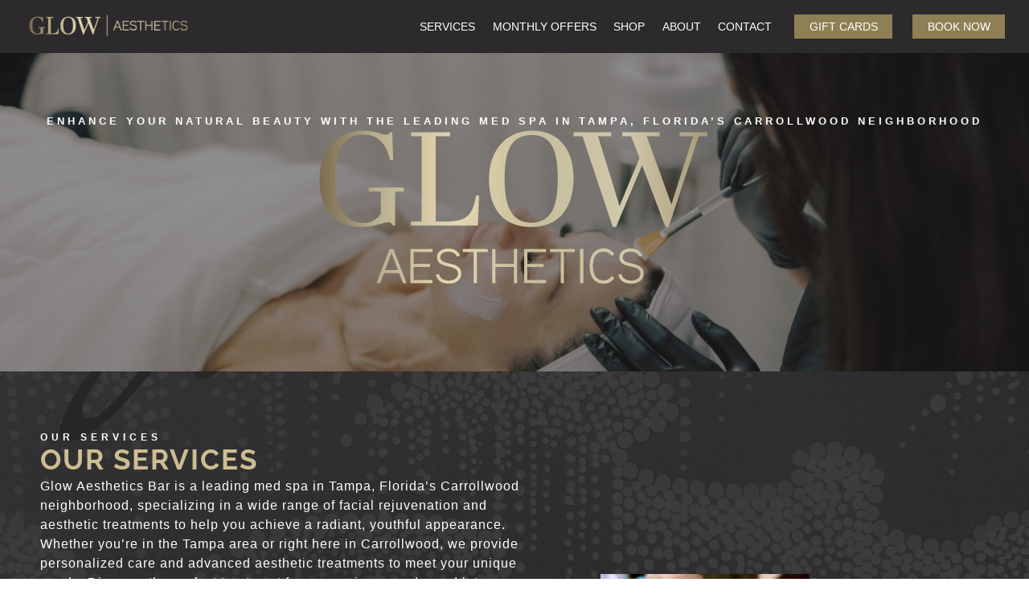

--- FILE ---
content_type: text/css
request_url: https://www.glowaestheticsbar.com/wp-content/uploads/uag-plugin/assets/0/uag-css-83.css?ver=1768954952
body_size: 12511
content:
.wp-block-uagb-container{display:flex;position:relative;box-sizing:border-box;transition-property:box-shadow;transition-duration:0.2s;transition-timing-function:ease}.wp-block-uagb-container .spectra-container-link-overlay{bottom:0;left:0;position:absolute;right:0;top:0;z-index:10}.wp-block-uagb-container.uagb-is-root-container{margin-left:auto;margin-right:auto}.wp-block-uagb-container.alignfull.uagb-is-root-container .uagb-container-inner-blocks-wrap{display:flex;position:relative;box-sizing:border-box;margin-left:auto !important;margin-right:auto !important}.wp-block-uagb-container .wp-block-uagb-blockquote,.wp-block-uagb-container .wp-block-spectra-pro-login,.wp-block-uagb-container .wp-block-spectra-pro-register{margin:unset}.wp-block-uagb-container .uagb-container__video-wrap{height:100%;width:100%;top:0;left:0;position:absolute;overflow:hidden;-webkit-transition:opacity 1s;-o-transition:opacity 1s;transition:opacity 1s}.wp-block-uagb-container .uagb-container__video-wrap video{max-width:100%;width:100%;height:100%;margin:0;line-height:1;border:none;display:inline-block;vertical-align:baseline;-o-object-fit:cover;object-fit:cover;background-size:cover}.wp-block-uagb-container.uagb-layout-grid{display:grid;width:100%}.wp-block-uagb-container.uagb-layout-grid>.uagb-container-inner-blocks-wrap{display:inherit;width:inherit}.wp-block-uagb-container.uagb-layout-grid>.uagb-container-inner-blocks-wrap>.wp-block-uagb-container{max-width:unset !important;width:unset !important}.wp-block-uagb-container.uagb-layout-grid>.wp-block-uagb-container{max-width:unset !important;width:unset !important}.wp-block-uagb-container.uagb-layout-grid.uagb-is-root-container{margin-left:auto;margin-right:auto}.wp-block-uagb-container.uagb-layout-grid.uagb-is-root-container>.wp-block-uagb-container{max-width:unset !important;width:unset !important}.wp-block-uagb-container.uagb-layout-grid.alignwide.uagb-is-root-container{margin-left:auto;margin-right:auto}.wp-block-uagb-container.uagb-layout-grid.alignfull.uagb-is-root-container .uagb-container-inner-blocks-wrap{display:inherit;position:relative;box-sizing:border-box;margin-left:auto !important;margin-right:auto !important}body .wp-block-uagb-container>.uagb-container-inner-blocks-wrap>*:not(.wp-block-uagb-container):not(.wp-block-uagb-column):not(.wp-block-uagb-container):not(.wp-block-uagb-section):not(.uagb-container__shape):not(.uagb-container__video-wrap):not(.wp-block-spectra-pro-register):not(.wp-block-spectra-pro-login):not(.uagb-slider-container):not(.spectra-image-gallery__control-lightbox):not(.wp-block-uagb-info-box),body .wp-block-uagb-container>.uagb-container-inner-blocks-wrap,body .wp-block-uagb-container>*:not(.wp-block-uagb-container):not(.wp-block-uagb-column):not(.wp-block-uagb-container):not(.wp-block-uagb-section):not(.uagb-container__shape):not(.uagb-container__video-wrap):not(.wp-block-spectra-pro-register):not(.wp-block-spectra-pro-login):not(.uagb-slider-container):not(.spectra-container-link-overlay):not(.spectra-image-gallery__control-lightbox):not(.wp-block-uagb-lottie):not(.uagb-faq__outer-wrap){min-width:unset !important;width:100%;position:relative}body .ast-container .wp-block-uagb-container>.uagb-container-inner-blocks-wrap>.wp-block-uagb-container>ul,body .ast-container .wp-block-uagb-container>.uagb-container-inner-blocks-wrap>.wp-block-uagb-container ol,body .ast-container .wp-block-uagb-container>.uagb-container-inner-blocks-wrap>ul,body .ast-container .wp-block-uagb-container>.uagb-container-inner-blocks-wrap ol{max-width:-webkit-fill-available;margin-block-start:0;margin-block-end:0;margin-left:20px}.ast-plain-container .editor-styles-wrapper .block-editor-block-list__layout.is-root-container .uagb-is-root-container.wp-block-uagb-container.alignwide{margin-left:auto;margin-right:auto}.uagb-container__shape{overflow:hidden;position:absolute;left:0;width:100%;line-height:0;direction:ltr}.uagb-container__shape-top{top:-3px}.uagb-container__shape-bottom{bottom:-3px}.uagb-container__shape.uagb-container__invert.uagb-container__shape-bottom,.uagb-container__shape.uagb-container__invert.uagb-container__shape-top{-webkit-transform:rotate(180deg);-ms-transform:rotate(180deg);transform:rotate(180deg)}.uagb-container__shape.uagb-container__shape-flip svg{transform:translateX(-50%) rotateY(180deg)}.uagb-container__shape svg{display:block;width:-webkit-calc(100% + 1.3px);width:calc(100% + 1.3px);position:relative;left:50%;-webkit-transform:translateX(-50%);-ms-transform:translateX(-50%);transform:translateX(-50%)}.uagb-container__shape .uagb-container__shape-fill{-webkit-transform-origin:center;-ms-transform-origin:center;transform-origin:center;-webkit-transform:rotateY(0deg);transform:rotateY(0deg)}.uagb-container__shape.uagb-container__shape-above-content{z-index:9;pointer-events:none}.nv-single-page-wrap .nv-content-wrap.entry-content .wp-block-uagb-container.alignfull{margin-left:calc(50% - 50vw);margin-right:calc(50% - 50vw)}@media only screen and (max-width: 767px){.wp-block-uagb-container .wp-block-uagb-advanced-heading{width:-webkit-fill-available}}.wp-block-uagb-image--align-none{justify-content:center}
.wp-block-uagb-advanced-heading h1,.wp-block-uagb-advanced-heading h2,.wp-block-uagb-advanced-heading h3,.wp-block-uagb-advanced-heading h4,.wp-block-uagb-advanced-heading h5,.wp-block-uagb-advanced-heading h6,.wp-block-uagb-advanced-heading p,.wp-block-uagb-advanced-heading div{word-break:break-word}.wp-block-uagb-advanced-heading .uagb-heading-text{margin:0}.wp-block-uagb-advanced-heading .uagb-desc-text{margin:0}.wp-block-uagb-advanced-heading .uagb-separator{font-size:0;border-top-style:solid;display:inline-block;margin:0 0 10px 0}.wp-block-uagb-advanced-heading .uagb-highlight{color:#f78a0c;border:0;transition:all 0.3s ease}.uag-highlight-toolbar{border-left:0;border-top:0;border-bottom:0;border-radius:0;border-right-color:#1e1e1e}.uag-highlight-toolbar .components-button{border-radius:0;outline:none}.uag-highlight-toolbar .components-button.is-primary{color:#fff}
.uagb-icon-list__wrap{display:flex;align-items:flex-start;justify-content:flex-start}.wp-block-uagb-icon-list-child{padding:0;transition:all 0.2s;display:inline-flex;color:#3a3a3a;align-items:center;text-decoration:none;box-shadow:none}.wp-block-uagb-icon-list-child span.uagb-icon-list__source-wrap{display:block;align-items:center}.uagb-icon-list__source-wrap svg{display:block}.uagb-icon-list__source-image{width:40px}.uagb-icon-list__outer-wrap .uagb-icon-list__content-wrap{color:#3a3a3a;display:flex;align-items:center}
.wp-block-uagb-icon-list-child{position:relative}.wp-block-uagb-icon-list-child>a{position:absolute;top:0;left:0;width:100%;height:100%}img.uagb-icon-list__source-image{max-width:unset}.wp-block-uagb-icon-list-child .uagb-icon-list__label{word-break:break-word}
.wp-block-uagb-image{display:flex}.wp-block-uagb-image__figure{position:relative;display:flex;flex-direction:column;max-width:100%;height:auto;margin:0}.wp-block-uagb-image__figure img{height:auto;display:flex;max-width:100%;transition:box-shadow 0.2s ease}.wp-block-uagb-image__figure>a{display:inline-block}.wp-block-uagb-image__figure figcaption{text-align:center;margin-top:0.5em;margin-bottom:1em}.wp-block-uagb-image .components-placeholder.block-editor-media-placeholder .components-placeholder__instructions{align-self:center}.wp-block-uagb-image--align-left{text-align:left}.wp-block-uagb-image--align-right{text-align:right}.wp-block-uagb-image--align-center{text-align:center}.wp-block-uagb-image--align-full .wp-block-uagb-image__figure{margin-left:calc(50% - 50vw);margin-right:calc(50% - 50vw);max-width:100vw;width:100vw;height:auto}.wp-block-uagb-image--align-full .wp-block-uagb-image__figure img{height:auto;width:100% !important}.wp-block-uagb-image--align-wide .wp-block-uagb-image__figure img{height:auto;width:100%}.wp-block-uagb-image--layout-overlay__color-wrapper{position:absolute;left:0;top:0;right:0;bottom:0;opacity:0.2;background:rgba(0,0,0,0.5);transition:opacity 0.35s ease-in-out}.wp-block-uagb-image--layout-overlay-link{position:absolute;left:0;right:0;bottom:0;top:0}.wp-block-uagb-image--layout-overlay .wp-block-uagb-image__figure:hover .wp-block-uagb-image--layout-overlay__color-wrapper{opacity:1}.wp-block-uagb-image--layout-overlay__inner{position:absolute;left:15px;right:15px;bottom:15px;top:15px;display:flex;align-items:center;justify-content:center;flex-direction:column;border-color:#fff;transition:0.35s ease-in-out}.wp-block-uagb-image--layout-overlay__inner.top-left,.wp-block-uagb-image--layout-overlay__inner.top-center,.wp-block-uagb-image--layout-overlay__inner.top-right{justify-content:flex-start}.wp-block-uagb-image--layout-overlay__inner.bottom-left,.wp-block-uagb-image--layout-overlay__inner.bottom-center,.wp-block-uagb-image--layout-overlay__inner.bottom-right{justify-content:flex-end}.wp-block-uagb-image--layout-overlay__inner.top-left,.wp-block-uagb-image--layout-overlay__inner.center-left,.wp-block-uagb-image--layout-overlay__inner.bottom-left{align-items:flex-start}.wp-block-uagb-image--layout-overlay__inner.top-right,.wp-block-uagb-image--layout-overlay__inner.center-right,.wp-block-uagb-image--layout-overlay__inner.bottom-right{align-items:flex-end}.wp-block-uagb-image--layout-overlay__inner .uagb-image-heading{color:#fff;transition:transform 0.35s, opacity 0.35s ease-in-out;transform:translate3d(0, 24px, 0);margin:0;line-height:1em}.wp-block-uagb-image--layout-overlay__inner .uagb-image-separator{width:30%;border-top-width:2px;border-top-color:#fff;border-top-style:solid;margin-bottom:10px;opacity:0;transition:transform 0.4s, opacity 0.4s ease-in-out;transform:translate3d(0, 30px, 0)}.wp-block-uagb-image--layout-overlay__inner .uagb-image-caption{opacity:0;overflow:visible;color:#fff;transition:transform 0.45s, opacity 0.45s ease-in-out;transform:translate3d(0, 35px, 0)}.wp-block-uagb-image--layout-overlay__inner:hover .uagb-image-heading,.wp-block-uagb-image--layout-overlay__inner:hover .uagb-image-separator,.wp-block-uagb-image--layout-overlay__inner:hover .uagb-image-caption{opacity:1;transform:translate3d(0, 0, 0)}.wp-block-uagb-image--effect-zoomin .wp-block-uagb-image__figure img,.wp-block-uagb-image--effect-zoomin .wp-block-uagb-image__figure .wp-block-uagb-image--layout-overlay__color-wrapper{transform:scale(1);transition:transform 0.35s ease-in-out}.wp-block-uagb-image--effect-zoomin .wp-block-uagb-image__figure:hover img,.wp-block-uagb-image--effect-zoomin .wp-block-uagb-image__figure:hover .wp-block-uagb-image--layout-overlay__color-wrapper{transform:scale(1.05)}.wp-block-uagb-image--effect-slide .wp-block-uagb-image__figure img,.wp-block-uagb-image--effect-slide .wp-block-uagb-image__figure .wp-block-uagb-image--layout-overlay__color-wrapper{width:calc(100% + 40px) !important;max-width:none !important;transform:translate3d(-40px, 0, 0);transition:transform 0.35s ease-in-out}.wp-block-uagb-image--effect-slide .wp-block-uagb-image__figure:hover img,.wp-block-uagb-image--effect-slide .wp-block-uagb-image__figure:hover .wp-block-uagb-image--layout-overlay__color-wrapper{transform:translate3d(0, 0, 0)}.wp-block-uagb-image--effect-grayscale img{filter:grayscale(0%);transition:0.35s ease-in-out}.wp-block-uagb-image--effect-grayscale:hover img{filter:grayscale(100%)}.wp-block-uagb-image--effect-blur img{filter:blur(0);transition:0.35s ease-in-out}.wp-block-uagb-image--effect-blur:hover img{filter:blur(3px)}
.wp-block-uagb-testimonial.uagb-slick-carousel ul.slick-dots{margin-bottom:20px}.uagb-testimonial__wrap{box-sizing:border-box}.uagb-testimonial__wrap,.uagb-testimonial__wrap *{transition:all 0.2s}.uagb-icon-wrap .uagb-icon{display:inline-block}.uagb-tm__image-content img{height:auto !important}.uagb-tm__image,.uagb-testimonial__wrap,.uagb-tm__content,.uagb-tm__text-wrap{position:relative}.uagb-tm__imgicon-style-circle .uagb-tm__image img{border-radius:100%}.uagb-tm__imgicon-style-square .uagb-tm__image img{border-radius:0%}.uagb-tm__image img,.slick-slide .uagb-tm__image img{display:inline-block;box-sizing:content-box}.uagb-tm__content{overflow:hidden;text-align:center;word-break:break-word;border-radius:inherit;display:grid}.uagb-tm__image-position-left .uagb-tm__content,.uagb-tm__image-position-right .uagb-tm__content{display:flex}.uagb-tm__meta-inner{display:inline;width:100%;line-height:1}.uagb-tm__image-position-bottom .uagb-tm__image-content,.uagb-tm__image-position-bottom .uagb-testimonial-details{display:table-cell;vertical-align:middle}.uagb-tm__image-position-bottom .uagb-tm__image-content{padding-right:10px}.uagb-tm__author-name,.uagb-tm__company{display:block}.uagb-tm__image-aligned-middle .uagb-tm__image-content{align-self:center}.uagb-tm__author-name{font-size:30px;line-height:16px}.uagb-tm__company{font-size:15px;font-style:normal;line-height:16px;color:#888}.uagb-tm__overlay{height:100%;width:100%;top:0;left:0;position:absolute;background:transparent}.uagb-tm__items{visibility:hidden}.uagb-tm__items.slick-initialized{visibility:visible}.uagb-tm__image-position-top .uagb-tm__image-content{display:flex;justify-content:center}.uagb-slick-carousel.uagb-tm__arrow-outside .slick-next{right:-45px}.uagb-slick-carousel.uagb-tm__arrow-inside .slick-prev{left:25px;z-index:1}.uagb-slick-carousel.uagb-tm__arrow-inside .slick-next{right:25px}[dir="rtl"] .uagb-tm__arrow-inside.uagb-slick-carousel .slick-prev{left:auto;right:25px}[dir="rtl"] .uagb-tm__arrow-inside.uagb-slick-carousel .slick-next{left:25px;right:auto}[dir="rtl"] .uagb-tm__arrow-outside.uagb-slick-carousel .slick-prev{right:auto;left:-45px}[dir="rtl"] .uagb-tm__arrow-outside.uagb-slick-carousel .slick-next{left:auto;right:-45px}@media (min-width: 1025px){.wp-block-uagb-testimonial.uagb-post__carousel_notset .slick-slide:last-child .uagb-testimonial__wrap{padding-right:0}.wp-block-uagb-testimonial.uagb-post__carousel_notset .slick-slide:first-child .uagb-testimonial__wrap{padding-left:0}.wp-block-uagb-testimonial.uagb-post__carousel_notset .uagb-testimonial__wrap{margin-bottom:0}}@media (max-width: 976px){.wp-block-uagb-testimonial.uagb-post__carousel_notset-tablet .uagb-testimonial__wrap{margin-bottom:0}.wp-block-uagb-testimonial.uagb-post__carousel_notset-tablet .slick-slide:last-child .uagb-testimonial__wrap{padding-right:0}.wp-block-uagb-testimonial.uagb-post__carousel_notset-tablet .slick-slide:first-child .uagb-testimonial__wrap{padding-left:0}.uagb-tm-stacked-tablet.uagb-tm__image-position-bottom .uagb-tm__image-content,.uagb-tm-stacked-tablet.uagb-tm__image-position-bottom .uagb-testimonial-details{display:block;vertical-align:middle}.uagb-tm-stacked-tablet.uagb-tm__image-position-left .uagb-tm__content,.uagb-tm-stacked-tablet.uagb-tm__image-position-right .uagb-tm__content{display:block}.uagb-tm-stacked-tablet.uagb-tm__image-position-right.uagb-tm-reverse-order-tablet .uagb-tm__content{display:inline-flex;flex-direction:column-reverse}.uagb-tm-stacked-tablet.uagb-tm__image-aligned-top .uagb-tm__image-content{display:inline-flex;align-self:center}.uagb-slick-carousel.uagb-tm__arrow-outside .slick-prev{left:-10px;z-index:1}.uagb-slick-carousel.uagb-tm__arrow-outside .slick-next{right:-10px}[dir="rtl"] .uagb-slick-carousel.uagb-tm__arrow-outside .slick-prev{left:auto;right:15px}[dir="rtl"] .uagb-slick-carousel.uagb-tm__arrow-outside .slick-next{left:15px;right:auto}}@media (max-width: 768px){.wp-block-uagb-testimonial.uagb-post__carousel_notset-mobile .uagb-testimonial__wrap{margin-bottom:0}.wp-block-uagb-testimonial.uagb-post__carousel_notset-mobile .slick-slide:last-child .uagb-testimonial__wrap{padding-right:0}.wp-block-uagb-testimonial.uagb-post__carousel_notset-mobile .slick-slide:first-child .uagb-testimonial__wrap{padding-left:0}.uagb-tm-stacked-mobile.uagb-tm__image-position-bottom .uagb-tm__image-content,.uagb-tm-stacked-mobile.uagb-tm__image-position-bottom .uagb-testimonial-details{display:block;vertical-align:middle}.uagb-tm-stacked-mobile.uagb-tm__image-position-left .uagb-tm__content,.uagb-tm-stacked-mobile.uagb-tm__image-position-right .uagb-tm__content{display:block}.uagb-tm-stacked-mobile.uagb-tm__image-position-right.uagb-tm-reverse-order-mobile .uagb-tm__content{display:inline-flex;flex-direction:column-reverse}.uagb-tm-stacked-mobile.uagb-tm__image-aligned-top .uagb-tm__image-content{display:inline-flex;align-self:center}}.entry-content .wp-block-uagb-testimonial .is-carousel ul.slick-dots{padding:unset}
.wp-block-uagb-container.uagb-block-d2ba175e .uagb-container__shape-top svg{width: calc( 100% + 1.3px );}.wp-block-uagb-container.uagb-block-d2ba175e .uagb-container__shape.uagb-container__shape-top .uagb-container__shape-fill{fill: rgba(51,51,51,1);}.wp-block-uagb-container.uagb-block-d2ba175e .uagb-container__shape-bottom svg{width: calc( 100% + 1.3px );}.wp-block-uagb-container.uagb-block-d2ba175e .uagb-container__shape.uagb-container__shape-bottom .uagb-container__shape-fill{fill: rgba(51,51,51,1);}.wp-block-uagb-container.uagb-block-d2ba175e .uagb-container__video-wrap video{opacity: 0.5;}.wp-block-uagb-container.uagb-is-root-container .uagb-block-d2ba175e{max-width: 100%;width: 100%;}.wp-block-uagb-container.uagb-is-root-container.alignfull.uagb-block-d2ba175e > .uagb-container-inner-blocks-wrap{--inner-content-custom-width: min( 100%, 1200px);max-width: var(--inner-content-custom-width);width: 100%;flex-direction: column;align-items: center;justify-content: center;flex-wrap: nowrap;row-gap: 20px;column-gap: 20px;}.wp-block-uagb-container.uagb-block-d2ba175e{min-height: 60vh;box-shadow: 0px 0px   #00000070 ;padding-top: 80px;padding-bottom: 50px;padding-left: 25px;padding-right: 25px;margin-top: 0px !important;margin-bottom: 0px !important;margin-left: 0px;margin-right: 0px;overflow: visible;order: initial;border-color: inherit;background-repeat: no-repeat;background-position: 63% 68%;background-size: cover;background-attachment: fixed;background-image: url(https://www.glowaestheticsbar.com/wp-content/uploads/2024/04/Glow59-scaled.jpg);background-clip: padding-box;row-gap: 20px;column-gap: 20px;}.wp-block-uagb-container.uagb-block-d2ba175e::before{content: "";position: absolute;pointer-events: none;top: -0px;left: -0px;width: calc(100% + 0px + 0px);height: calc(100% + 0px + 0px);border-color: inherit;background: #2c2a2c;opacity: 0.5;}.wp-block-uagb-advanced-heading.uagb-block-0a0ea98f.wp-block-uagb-advanced-heading .uagb-heading-text{color: #FFFFFF;}.wp-block-uagb-advanced-heading.uagb-block-0a0ea98f.wp-block-uagb-advanced-heading {text-align: center;}.wp-block-uagb-advanced-heading.uagb-block-0a0ea98f.wp-block-uagb-advanced-heading a{color: #FFFFFF;}.wp-block-uagb-advanced-heading.uagb-block-0a0ea98f.wp-block-uagb-advanced-heading a:hover{color: #ccbe92;}.wp-block-uagb-advanced-heading.uagb-block-0a0ea98f.wp-block-uagb-advanced-heading .uagb-desc-text{margin-bottom: 15px;}.wp-block-uagb-advanced-heading.uagb-block-0a0ea98f.wp-block-uagb-advanced-heading .uagb-highlight{font-style: normal;font-weight: Default;background: #007cba;color: #fff;-webkit-text-fill-color: #fff;}.wp-block-uagb-advanced-heading.uagb-block-0a0ea98f.wp-block-uagb-advanced-heading .uagb-highlight::-moz-selection{color: #fff;background: #007cba;-webkit-text-fill-color: #fff;}.wp-block-uagb-advanced-heading.uagb-block-0a0ea98f.wp-block-uagb-advanced-heading .uagb-highlight::selection{color: #fff;background: #007cba;-webkit-text-fill-color: #fff;}.wp-block-uagb-advanced-heading.uagb-block-0a0ea98f .uagb-heading-text{text-transform: uppercase;font-weight: 600;font-size: 13px;line-height: 1.2em;letter-spacing: 4px;}.wp-block-uagb-container.uagb-block-218caa93 .uagb-container__shape-top svg{width: calc( 100% + 1.3px );}.wp-block-uagb-container.uagb-block-218caa93 .uagb-container__shape.uagb-container__shape-top .uagb-container__shape-fill{fill: rgba(51,51,51,1);}.wp-block-uagb-container.uagb-block-218caa93 .uagb-container__shape-bottom svg{width: calc( 100% + 1.3px );}.wp-block-uagb-container.uagb-block-218caa93 .uagb-container__shape.uagb-container__shape-bottom .uagb-container__shape-fill{fill: rgba(51,51,51,1);}.wp-block-uagb-container.uagb-block-218caa93 .uagb-container__video-wrap video{opacity: 0.5;}.wp-block-uagb-container.uagb-is-root-container .uagb-block-218caa93{max-width: 100%;width: 100%;}.wp-block-uagb-container.uagb-is-root-container.alignfull.uagb-block-218caa93 > .uagb-container-inner-blocks-wrap{--inner-content-custom-width: min( 100%, 1200px);max-width: var(--inner-content-custom-width);width: 100%;flex-direction: column;align-items: center;justify-content: center;flex-wrap: nowrap;row-gap: 20px;column-gap: 20px;}.wp-block-uagb-container.uagb-block-218caa93{min-height: 60vh;box-shadow: 0px 0px   #00000070 ;padding-top: 50px;padding-bottom: 50px;padding-left: 25px;padding-right: 25px;margin-top: 0px !important;margin-bottom: 0px !important;margin-left: 0px;margin-right: 0px;overflow: visible;order: initial;border-color: inherit;background-repeat: no-repeat;background-position: 63% 68%;background-size: cover;background-attachment: scroll;background-image: url(https://www.glowaestheticsbar.com/wp-content/uploads/2024/04/Glow59-scaled.jpg);background-clip: padding-box;row-gap: 20px;column-gap: 20px;}.wp-block-uagb-container.uagb-block-218caa93::before{content: "";position: absolute;pointer-events: none;top: -0px;left: -0px;width: calc(100% + 0px + 0px);height: calc(100% + 0px + 0px);border-color: inherit;background: #2c2a2c;opacity: 0.5;}.wp-block-uagb-advanced-heading.uagb-block-9642349c.wp-block-uagb-advanced-heading .uagb-heading-text{color: #FFFFFF;}.wp-block-uagb-advanced-heading.uagb-block-9642349c.wp-block-uagb-advanced-heading {text-align: center;}.wp-block-uagb-advanced-heading.uagb-block-9642349c.wp-block-uagb-advanced-heading a{color: #FFFFFF;}.wp-block-uagb-advanced-heading.uagb-block-9642349c.wp-block-uagb-advanced-heading a:hover{color: #ccbe92;}.wp-block-uagb-advanced-heading.uagb-block-9642349c.wp-block-uagb-advanced-heading .uagb-desc-text{margin-bottom: 15px;}.wp-block-uagb-advanced-heading.uagb-block-9642349c.wp-block-uagb-advanced-heading .uagb-highlight{font-style: normal;font-weight: Default;background: #007cba;color: #fff;-webkit-text-fill-color: #fff;}.wp-block-uagb-advanced-heading.uagb-block-9642349c.wp-block-uagb-advanced-heading .uagb-highlight::-moz-selection{color: #fff;background: #007cba;-webkit-text-fill-color: #fff;}.wp-block-uagb-advanced-heading.uagb-block-9642349c.wp-block-uagb-advanced-heading .uagb-highlight::selection{color: #fff;background: #007cba;-webkit-text-fill-color: #fff;}.wp-block-uagb-advanced-heading.uagb-block-9642349c .uagb-heading-text{text-transform: uppercase;font-weight: 600;font-size: 13px;line-height: 1.2em;letter-spacing: 4px;}.wp-block-uagb-container.uagb-block-233bb627 .uagb-container__shape-top svg{width: calc( 100% + 1.3px );}.wp-block-uagb-container.uagb-block-233bb627 .uagb-container__shape.uagb-container__shape-top .uagb-container__shape-fill{fill: rgba(51,51,51,1);}.wp-block-uagb-container.uagb-block-233bb627 .uagb-container__shape-bottom svg{width: calc( 100% + 1.3px );}.wp-block-uagb-container.uagb-block-233bb627 .uagb-container__shape.uagb-container__shape-bottom .uagb-container__shape-fill{fill: rgba(51,51,51,1);}.wp-block-uagb-container.uagb-block-233bb627 .uagb-container__video-wrap video{opacity: 0.5;}.wp-block-uagb-container.uagb-is-root-container .uagb-block-233bb627{max-width: 100%;width: 100%;}.wp-block-uagb-container.uagb-is-root-container.alignfull.uagb-block-233bb627 > .uagb-container-inner-blocks-wrap{--inner-content-custom-width: min( 100%, 1600px);max-width: var(--inner-content-custom-width);width: 100%;flex-direction: row;align-items: center;justify-content: flex-start;flex-wrap: nowrap;row-gap: 20px;column-gap: 20px;}.wp-block-uagb-container.uagb-block-233bb627{min-height: 50vh;box-shadow: 0px 0px   #00000070 ;padding-top: 50px;padding-bottom: 50px;padding-left: 25px;padding-right: 25px;margin-top: 0px !important;margin-bottom: 0px !important;margin-left: 0px;margin-right: 0px;overflow: visible;order: initial;border-color: inherit;background-repeat: no-repeat;background-position: 25% 51%;background-size: cover;background-attachment: fixed;background-image: url(https://www.glowaestheticsbar.com/wp-content/uploads/2024/04/Glow-Header-Background-2.jpg);background-clip: padding-box;row-gap: 20px;column-gap: 20px;}.wp-block-uagb-container.uagb-block-233bb627::before{content: "";position: absolute;pointer-events: none;top: -0px;left: -0px;width: calc(100% + 0px + 0px);height: calc(100% + 0px + 0px);border-color: inherit;background: #2c2a2c;opacity: 0.5;}.wp-block-uagb-container.uagb-block-93a9e3d2 .uagb-container__shape-top svg{width: calc( 100% + 1.3px );}.wp-block-uagb-container.uagb-block-93a9e3d2 .uagb-container__shape.uagb-container__shape-top .uagb-container__shape-fill{fill: rgba(51,51,51,1);}.wp-block-uagb-container.uagb-block-93a9e3d2 .uagb-container__shape-bottom svg{width: calc( 100% + 1.3px );}.wp-block-uagb-container.uagb-block-93a9e3d2 .uagb-container__shape.uagb-container__shape-bottom .uagb-container__shape-fill{fill: rgba(51,51,51,1);}.wp-block-uagb-container.uagb-block-93a9e3d2 .uagb-container__video-wrap video{opacity: 1;}.wp-block-uagb-container.uagb-is-root-container .uagb-block-93a9e3d2{max-width: 53%;width: 100%;}.wp-block-uagb-container.uagb-is-root-container.alignfull.uagb-block-93a9e3d2 > .uagb-container-inner-blocks-wrap{--inner-content-custom-width: min( 100%, 1140px);max-width: var(--inner-content-custom-width);width: 100%;flex-direction: column;align-items: flex-start;justify-content: center;flex-wrap: nowrap;row-gap: 10px;column-gap: 20px;}.wp-block-uagb-container.uagb-block-93a9e3d2{box-shadow: 0px 0px   #00000070 ;padding-top: 25px;padding-bottom: 25px;padding-left: 25px;padding-right: 25px;margin-top:  !important;margin-bottom:  !important;overflow: visible;order: initial;border-color: inherit;flex-direction: column;align-items: flex-start;justify-content: center;flex-wrap: nowrap;row-gap: 10px;column-gap: 20px;}.wp-block-uagb-advanced-heading.uagb-block-a7841348.wp-block-uagb-advanced-heading .uagb-heading-text{color: #FFFFFF;}.wp-block-uagb-advanced-heading.uagb-block-a7841348.wp-block-uagb-advanced-heading a{color: #FFFFFF;}.wp-block-uagb-advanced-heading.uagb-block-a7841348.wp-block-uagb-advanced-heading a:hover{color: #ccbe92;}.wp-block-uagb-advanced-heading.uagb-block-a7841348.wp-block-uagb-advanced-heading .uagb-desc-text{margin-bottom: 15px;}.wp-block-uagb-advanced-heading.uagb-block-a7841348.wp-block-uagb-advanced-heading .uagb-highlight{font-style: normal;font-weight: Default;background: #007cba;color: #fff;-webkit-text-fill-color: #fff;}.wp-block-uagb-advanced-heading.uagb-block-a7841348.wp-block-uagb-advanced-heading .uagb-highlight::-moz-selection{color: #fff;background: #007cba;-webkit-text-fill-color: #fff;}.wp-block-uagb-advanced-heading.uagb-block-a7841348.wp-block-uagb-advanced-heading .uagb-highlight::selection{color: #fff;background: #007cba;-webkit-text-fill-color: #fff;}.wp-block-uagb-advanced-heading.uagb-block-a7841348 .uagb-heading-text{text-transform: uppercase;font-weight: 600;font-size: 12px;line-height: 1.2em;letter-spacing: 5px;}.wp-block-uagb-advanced-heading.uagb-block-41b71b33.wp-block-uagb-advanced-heading .uagb-heading-text{color: #ccbe92;}.wp-block-uagb-advanced-heading.uagb-block-41b71b33.wp-block-uagb-advanced-heading .uagb-desc-text{margin-bottom: 15px;}.wp-block-uagb-advanced-heading.uagb-block-41b71b33.wp-block-uagb-advanced-heading .uagb-highlight{font-style: normal;font-weight: Default;background: #007cba;color: #fff;-webkit-text-fill-color: #fff;}.wp-block-uagb-advanced-heading.uagb-block-41b71b33.wp-block-uagb-advanced-heading .uagb-highlight::-moz-selection{color: #fff;background: #007cba;-webkit-text-fill-color: #fff;}.wp-block-uagb-advanced-heading.uagb-block-41b71b33.wp-block-uagb-advanced-heading .uagb-highlight::selection{color: #fff;background: #007cba;-webkit-text-fill-color: #fff;}.wp-block-uagb-advanced-heading.uagb-block-41b71b33 .uagb-heading-text{text-transform: uppercase;font-weight: 700;font-size: 35px;line-height: 1.2em;letter-spacing: 2px;}.wp-block-uagb-advanced-heading.uagb-block-fab20adc.wp-block-uagb-advanced-heading .uagb-heading-text{color: #FFFFFF;}.wp-block-uagb-advanced-heading.uagb-block-fab20adc.wp-block-uagb-advanced-heading {padding-top: 0px;padding-right: 0px;padding-bottom: 20px;padding-left: 0px;}.wp-block-uagb-advanced-heading.uagb-block-fab20adc.wp-block-uagb-advanced-heading .uagb-desc-text{margin-bottom: 15px;}.wp-block-uagb-advanced-heading.uagb-block-fab20adc.wp-block-uagb-advanced-heading .uagb-highlight{font-style: normal;font-weight: Default;background: #007cba;color: #fff;-webkit-text-fill-color: #fff;}.wp-block-uagb-advanced-heading.uagb-block-fab20adc.wp-block-uagb-advanced-heading .uagb-highlight::-moz-selection{color: #fff;background: #007cba;-webkit-text-fill-color: #fff;}.wp-block-uagb-advanced-heading.uagb-block-fab20adc.wp-block-uagb-advanced-heading .uagb-highlight::selection{color: #fff;background: #007cba;-webkit-text-fill-color: #fff;}.wp-block-uagb-advanced-heading.uagb-block-fab20adc .uagb-heading-text{font-size: 16px;line-height: 1.5em;letter-spacing: 1px;}.wp-block-uagb-icon-list.uagb-block-8910d9ae .uagb-icon-list__source-image{width: 8px;}.wp-block-uagb-icon-list.uagb-block-8910d9ae .wp-block-uagb-icon-list-child .uagb-icon-list__source-wrap svg{width: 8px;height: 8px;font-size: 8px;color: #8e8054;fill: #8e8054;}.wp-block-uagb-icon-list.uagb-block-8910d9ae .wp-block-uagb-icon-list-child .uagb-icon-list__source-wrap{padding: 0px;border-radius: 0px;border-width: 0px;align-self: center;}.wp-block-uagb-icon-list.uagb-block-8910d9ae .wp-block-uagb-icon-list-child .uagb-icon-list__label{font-size: 16px;text-decoration: !important;line-height: 1.4em;letter-spacing: 0px;color: #ffffff;}.wp-block-uagb-icon-list.uagb-block-8910d9ae .uagb-icon-list__wrap{display: flex;flex-direction: column;justify-content: center;-webkit-box-pack: center;-ms-flex-pack: center;-webkit-box-align: flex-start;-ms-flex-align: flex-start;align-items: flex-start;margin-top: 15px;margin-right: 0px;margin-bottom: 15px;margin-left: 0px;padding-top: 0px;padding-right: 0px;padding-bottom: 0px;padding-left: 0px;}.wp-block-uagb-icon-list.uagb-block-8910d9ae .uagb-icon-list__label{text-align: left;}.wp-block-uagb-icon-list.uagb-block-8910d9ae .wp-block-uagb-icon-list-child{text-decoration: !important;font-size: 16px;line-height: 1.4em;}.wp-block-uagb-icon-list.uagb-block-8910d9ae.wp-block-uagb-icon-list .wp-block-uagb-icon-list-child{margin-left: 0;margin-right: 0;margin-bottom: 20px;}.wp-block-uagb-icon-list.uagb-block-8910d9ae .uagb-icon-list__source-wrap{margin-right: 15px;}.uagb-block-6e6f92d4.wp-block-uagb-icon-list-child .uagb-icon-list__label{color: #ffffff !important;}.uagb-block-6e6f92d4.wp-block-uagb-icon-list-child .uagb-icon-list__source-wrap{background:  !important;border-color:  !important;}.uagb-block-6e6f92d4.wp-block-uagb-icon-list-child:hover .uagb-icon-list__source-wrap{background:  !important;border-color:  !important;}.uagb-block-f26de368.wp-block-uagb-icon-list-child .uagb-icon-list__label{color: #ffffff !important;}.uagb-block-f26de368.wp-block-uagb-icon-list-child .uagb-icon-list__source-wrap{background:  !important;border-color:  !important;}.uagb-block-f26de368.wp-block-uagb-icon-list-child:hover .uagb-icon-list__source-wrap{background:  !important;border-color:  !important;}.uagb-block-09df6440.wp-block-uagb-icon-list-child .uagb-icon-list__label{color: #ffffff !important;}.uagb-block-09df6440.wp-block-uagb-icon-list-child .uagb-icon-list__source-wrap{background:  !important;border-color:  !important;}.uagb-block-09df6440.wp-block-uagb-icon-list-child:hover .uagb-icon-list__source-wrap{background:  !important;border-color:  !important;}.uagb-block-908e139b.wp-block-uagb-icon-list-child .uagb-icon-list__label{color: #ffffff !important;}.uagb-block-908e139b.wp-block-uagb-icon-list-child .uagb-icon-list__source-wrap{background:  !important;border-color:  !important;}.uagb-block-908e139b.wp-block-uagb-icon-list-child:hover .uagb-icon-list__source-wrap{background:  !important;border-color:  !important;}.uagb-block-df16b241.wp-block-uagb-icon-list-child .uagb-icon-list__label{color: #ffffff !important;}.uagb-block-df16b241.wp-block-uagb-icon-list-child .uagb-icon-list__source-wrap{background:  !important;border-color:  !important;}.uagb-block-df16b241.wp-block-uagb-icon-list-child:hover .uagb-icon-list__source-wrap{background:  !important;border-color:  !important;}.uagb-block-f92a22a7.wp-block-uagb-icon-list-child .uagb-icon-list__label{color: #ffffff !important;}.uagb-block-f92a22a7.wp-block-uagb-icon-list-child .uagb-icon-list__source-wrap{background:  !important;border-color:  !important;}.uagb-block-f92a22a7.wp-block-uagb-icon-list-child:hover .uagb-icon-list__source-wrap{background:  !important;border-color:  !important;}.uagb-block-195819ce.wp-block-uagb-icon-list-child .uagb-icon-list__label{color: #ffffff !important;}.uagb-block-195819ce.wp-block-uagb-icon-list-child .uagb-icon-list__source-wrap{background:  !important;border-color:  !important;}.uagb-block-195819ce.wp-block-uagb-icon-list-child:hover .uagb-icon-list__source-wrap{background:  !important;border-color:  !important;}.wp-block-uagb-container.uagb-block-8075486c .uagb-container__shape-top svg{width: calc( 100% + 1.3px );}.wp-block-uagb-container.uagb-block-8075486c .uagb-container__shape.uagb-container__shape-top .uagb-container__shape-fill{fill: rgba(51,51,51,1);}.wp-block-uagb-container.uagb-block-8075486c .uagb-container__shape-bottom svg{width: calc( 100% + 1.3px );}.wp-block-uagb-container.uagb-block-8075486c .uagb-container__shape.uagb-container__shape-bottom .uagb-container__shape-fill{fill: rgba(51,51,51,1);}.wp-block-uagb-container.uagb-block-8075486c .uagb-container__video-wrap video{opacity: 1;}.wp-block-uagb-container.uagb-is-root-container .uagb-block-8075486c{max-width: 47%;width: 100%;}.wp-block-uagb-container.uagb-is-root-container.alignfull.uagb-block-8075486c > .uagb-container-inner-blocks-wrap{--inner-content-custom-width: min( 100%, 1140px);max-width: var(--inner-content-custom-width);width: 100%;flex-direction: column;align-items: center;justify-content: center;flex-wrap: nowrap;row-gap: 20px;column-gap: 20px;}.wp-block-uagb-container.uagb-block-8075486c{box-shadow: 0px 0px   #00000070 ;padding-top: 70px;padding-bottom: 70px;padding-left: 70px;padding-right: 70px;margin-top: 0px !important;margin-bottom: 0px !important;margin-left: 0px;margin-right: 0px;overflow: visible;order: initial;border-color: inherit;flex-direction: column;align-items: center;justify-content: center;flex-wrap: nowrap;row-gap: 20px;column-gap: 20px;}.uagb-block-199358c7.wp-block-uagb-image{text-align: center;justify-content: center;align-self: center;}.uagb-block-199358c7 .wp-block-uagb-image__figure{align-items: center;}.uagb-block-199358c7.wp-block-uagb-image--layout-default figure img{box-shadow: 0px 0px 0 #00000070;}.uagb-block-199358c7.wp-block-uagb-image .wp-block-uagb-image__figure figcaption{font-style: normal;align-self: center;}.uagb-block-199358c7.wp-block-uagb-image--layout-overlay figure img{box-shadow: 0px 0px 0 #00000070;}.uagb-block-199358c7.wp-block-uagb-image--layout-overlay .wp-block-uagb-image--layout-overlay__color-wrapper{opacity: 0.2;}.uagb-block-199358c7.wp-block-uagb-image--layout-overlay .wp-block-uagb-image--layout-overlay__inner{left: 15px;right: 15px;top: 15px;bottom: 15px;}.uagb-block-199358c7.wp-block-uagb-image--layout-overlay .wp-block-uagb-image--layout-overlay__inner .uagb-image-heading{font-style: normal;color: #fff;opacity: 1;}.uagb-block-199358c7.wp-block-uagb-image--layout-overlay .wp-block-uagb-image--layout-overlay__inner .uagb-image-heading a{color: #fff;}.uagb-block-199358c7.wp-block-uagb-image--layout-overlay .wp-block-uagb-image--layout-overlay__inner .uagb-image-caption{opacity: 0;}.uagb-block-199358c7.wp-block-uagb-image--layout-overlay .wp-block-uagb-image__figure:hover .wp-block-uagb-image--layout-overlay__color-wrapper{opacity: 1;}.uagb-block-199358c7.wp-block-uagb-image .wp-block-uagb-image--layout-overlay__inner .uagb-image-separator{width: 30%;border-top-width: 2px;border-top-color: #fff;opacity: 0;}.uagb-block-199358c7.wp-block-uagb-image .wp-block-uagb-image__figure img{width: 800px;height: auto;}.uagb-block-199358c7.wp-block-uagb-image .wp-block-uagb-image__figure:hover .wp-block-uagb-image--layout-overlay__inner .uagb-image-caption{opacity: 1;}.uagb-block-199358c7.wp-block-uagb-image .wp-block-uagb-image__figure:hover .wp-block-uagb-image--layout-overlay__inner .uagb-image-separator{opacity: 1;}.uagb-block-199358c7.wp-block-uagb-image--layout-default figure:hover img{box-shadow: 0px 0px 0 #00000070;}.uagb-block-199358c7.wp-block-uagb-image--layout-overlay figure:hover img{box-shadow: 0px 0px 0 #00000070;}.wp-block-uagb-container.uagb-block-79c18801 .uagb-container__shape-top svg{width: calc( 100% + 1.3px );}.wp-block-uagb-container.uagb-block-79c18801 .uagb-container__shape.uagb-container__shape-top .uagb-container__shape-fill{fill: rgba(51,51,51,1);}.wp-block-uagb-container.uagb-block-79c18801 .uagb-container__shape-bottom svg{width: calc( 100% + 1.3px );}.wp-block-uagb-container.uagb-block-79c18801 .uagb-container__shape.uagb-container__shape-bottom .uagb-container__shape-fill{fill: rgba(51,51,51,1);}.wp-block-uagb-container.uagb-block-79c18801 .uagb-container__video-wrap video{opacity: 1;}.wp-block-uagb-container.uagb-is-root-container .uagb-block-79c18801{max-width: 100%;width: 100%;}.wp-block-uagb-container.uagb-is-root-container.alignfull.uagb-block-79c18801 > .uagb-container-inner-blocks-wrap{--inner-content-custom-width: min( 100%, 1200px);max-width: var(--inner-content-custom-width);width: 100%;flex-direction: row;align-items: center;justify-content: center;flex-wrap: nowrap;row-gap: 20px;column-gap: 20px;}.wp-block-uagb-container.uagb-block-79c18801{box-shadow: 0px 0px   #00000070 ;padding-top: 25px;padding-bottom: 25px;padding-left: 25px;padding-right: 25px;margin-top: 0px !important;margin-bottom: 0px !important;margin-left: 0px;margin-right: 0px;overflow: visible;order: initial;border-color: inherit;background-color: #ccbe92;;row-gap: 20px;column-gap: 20px;}.wp-block-uagb-container.uagb-block-587351d1 .uagb-container__shape-top svg{width: calc( 100% + 1.3px );}.wp-block-uagb-container.uagb-block-587351d1 .uagb-container__shape.uagb-container__shape-top .uagb-container__shape-fill{fill: rgba(51,51,51,1);}.wp-block-uagb-container.uagb-block-587351d1 .uagb-container__shape-bottom svg{width: calc( 100% + 1.3px );}.wp-block-uagb-container.uagb-block-587351d1 .uagb-container__shape.uagb-container__shape-bottom .uagb-container__shape-fill{fill: rgba(51,51,51,1);}.wp-block-uagb-container.uagb-block-587351d1 .uagb-container__video-wrap video{opacity: 1;}.wp-block-uagb-container.uagb-is-root-container .uagb-block-587351d1{max-width: 550px;width: 100%;}.wp-block-uagb-container.uagb-is-root-container.alignfull.uagb-block-587351d1 > .uagb-container-inner-blocks-wrap{--inner-content-custom-width: min( 100%, 1140px);max-width: var(--inner-content-custom-width);width: 100%;flex-direction: column;align-items: center;justify-content: center;flex-wrap: nowrap;row-gap: 0px;column-gap: 20px;}.wp-block-uagb-container.uagb-block-587351d1{box-shadow: 0px 0px   #00000070 ;padding-top: 10px;padding-bottom: 10px;padding-left: 10px;padding-right: 60px;margin-top:  !important;margin-bottom:  !important;overflow: visible;order: initial;border-color: inherit;flex-direction: column;align-items: center;justify-content: center;flex-wrap: nowrap;row-gap: 0px;column-gap: 20px;}.wp-block-uagb-advanced-heading.uagb-block-6149024f.wp-block-uagb-advanced-heading {text-align: center;margin-top: 0px;margin-right: 0px;margin-bottom: 0px;margin-left: 0px;padding-top: 0px;padding-right: 0px;padding-bottom: 0px;padding-left: 0px;}.wp-block-uagb-advanced-heading.uagb-block-6149024f.wp-block-uagb-advanced-heading .uagb-desc-text{margin-bottom: 15px;}.wp-block-uagb-advanced-heading.uagb-block-6149024f.wp-block-uagb-advanced-heading .uagb-highlight{font-style: normal;font-weight: Default;background: #007cba;color: #fff;-webkit-text-fill-color: #fff;}.wp-block-uagb-advanced-heading.uagb-block-6149024f.wp-block-uagb-advanced-heading .uagb-highlight::-moz-selection{color: #fff;background: #007cba;-webkit-text-fill-color: #fff;}.wp-block-uagb-advanced-heading.uagb-block-6149024f.wp-block-uagb-advanced-heading .uagb-highlight::selection{color: #fff;background: #007cba;-webkit-text-fill-color: #fff;}.wp-block-uagb-advanced-heading.uagb-block-6149024f .uagb-heading-text{text-transform: uppercase;font-weight: 600;font-size: 40px;}.wp-block-uagb-advanced-heading.uagb-block-9abd2210.wp-block-uagb-advanced-heading {text-align: center;margin-top: 0px;margin-right: 0px;margin-bottom: 0px;margin-left: 0px;padding-top: 0px;padding-right: 0px;padding-bottom: 0px;padding-left: 0px;}.wp-block-uagb-advanced-heading.uagb-block-9abd2210.wp-block-uagb-advanced-heading .uagb-desc-text{margin-bottom: 15px;}.wp-block-uagb-advanced-heading.uagb-block-9abd2210.wp-block-uagb-advanced-heading .uagb-highlight{font-style: normal;font-weight: Default;background: #007cba;color: #fff;-webkit-text-fill-color: #fff;}.wp-block-uagb-advanced-heading.uagb-block-9abd2210.wp-block-uagb-advanced-heading .uagb-highlight::-moz-selection{color: #fff;background: #007cba;-webkit-text-fill-color: #fff;}.wp-block-uagb-advanced-heading.uagb-block-9abd2210.wp-block-uagb-advanced-heading .uagb-highlight::selection{color: #fff;background: #007cba;-webkit-text-fill-color: #fff;}.wp-block-uagb-advanced-heading.uagb-block-9abd2210 .uagb-heading-text{text-transform: uppercase;font-size: 15px;letter-spacing: 3px;}.wp-block-uagb-container.uagb-block-838a728e .uagb-container__shape-top svg{width: calc( 100% + 1.3px );}.wp-block-uagb-container.uagb-block-838a728e .uagb-container__shape.uagb-container__shape-top .uagb-container__shape-fill{fill: rgba(51,51,51,1);}.wp-block-uagb-container.uagb-block-838a728e .uagb-container__shape-bottom svg{width: calc( 100% + 1.3px );}.wp-block-uagb-container.uagb-block-838a728e .uagb-container__shape.uagb-container__shape-bottom .uagb-container__shape-fill{fill: rgba(51,51,51,1);}.wp-block-uagb-container.uagb-block-838a728e .uagb-container__video-wrap video{opacity: 1;}.wp-block-uagb-container.uagb-is-root-container .uagb-block-838a728e{max-width: 250px;width: 100%;}.wp-block-uagb-container.uagb-is-root-container.alignfull.uagb-block-838a728e > .uagb-container-inner-blocks-wrap{--inner-content-custom-width: min( 100%, 1140px);max-width: var(--inner-content-custom-width);width: 100%;flex-direction: column;align-items: center;justify-content: center;flex-wrap: nowrap;row-gap: 20px;column-gap: 20px;}.wp-block-uagb-container.uagb-block-838a728e{min-height: 40px;box-shadow: 0px 0px   #00000070 ;padding-top: 10px;padding-bottom: 10px;padding-left: 10px;padding-right: 10px;margin-top:  !important;margin-bottom:  !important;overflow: visible;order: initial;border-top-width: 1px;border-left-width: 1px;border-right-width: 1px;border-bottom-width: 1px;border-style: solid;border-color: #8f815400;background-color: #000000;;flex-direction: column;align-items: center;justify-content: center;flex-wrap: nowrap;row-gap: 20px;column-gap: 20px;}.wp-block-uagb-advanced-heading.uagb-block-9a076f62.wp-block-uagb-advanced-heading .uagb-heading-text{color: #FFFFFF;}.wp-block-uagb-advanced-heading.uagb-block-9a076f62.wp-block-uagb-advanced-heading {text-align: center;}.wp-block-uagb-advanced-heading.uagb-block-9a076f62.wp-block-uagb-advanced-heading a{color: #FFFFFF;}.wp-block-uagb-advanced-heading.uagb-block-9a076f62.wp-block-uagb-advanced-heading a:hover{color: #8e8054;}.wp-block-uagb-advanced-heading.uagb-block-9a076f62.wp-block-uagb-advanced-heading .uagb-desc-text{margin-bottom: 15px;}.wp-block-uagb-advanced-heading.uagb-block-9a076f62.wp-block-uagb-advanced-heading .uagb-highlight{font-style: normal;font-weight: Default;background: #007cba;color: #fff;-webkit-text-fill-color: #fff;}.wp-block-uagb-advanced-heading.uagb-block-9a076f62.wp-block-uagb-advanced-heading .uagb-highlight::-moz-selection{color: #fff;background: #007cba;-webkit-text-fill-color: #fff;}.wp-block-uagb-advanced-heading.uagb-block-9a076f62.wp-block-uagb-advanced-heading .uagb-highlight::selection{color: #fff;background: #007cba;-webkit-text-fill-color: #fff;}.wp-block-uagb-advanced-heading.uagb-block-9a076f62 .uagb-heading-text{text-transform: uppercase;font-weight: 900;font-size: 12px;line-height: 1.2em;letter-spacing: 3px;}.wp-block-uagb-container.uagb-block-7b4b791d .uagb-container__shape-top svg{width: calc( 100% + 1.3px );}.wp-block-uagb-container.uagb-block-7b4b791d .uagb-container__shape.uagb-container__shape-top .uagb-container__shape-fill{fill: rgba(51,51,51,1);}.wp-block-uagb-container.uagb-block-7b4b791d .uagb-container__shape-bottom svg{width: calc( 100% + 1.3px );}.wp-block-uagb-container.uagb-block-7b4b791d .uagb-container__shape.uagb-container__shape-bottom .uagb-container__shape-fill{fill: rgba(51,51,51,1);}.wp-block-uagb-container.uagb-block-7b4b791d .uagb-container__video-wrap video{opacity: 1;}.wp-block-uagb-container.uagb-is-root-container .uagb-block-7b4b791d{max-width: 100%;width: 100%;}.wp-block-uagb-container.uagb-block-7b4b791d{min-height: 750px;box-shadow: 0px 0px   #00000070 ;padding-top: 0px;padding-bottom: 0px;padding-left: 0px;padding-right: 0px;margin-top: 0px !important;margin-bottom: 0px !important;margin-left: 0px;margin-right: 0px;overflow: visible;order: initial;border-color: inherit;background-repeat: no-repeat;background-position: 50% 50%;background-size: cover;background-attachment: scroll;background-clip: padding-box;flex-direction: row;align-items: stretch;justify-content: center;flex-wrap: nowrap;row-gap: 0px;column-gap: 0px;}.wp-block-uagb-container.uagb-block-80d26bbe .uagb-container__shape-top svg{width: calc( 100% + 1.3px );}.wp-block-uagb-container.uagb-block-80d26bbe .uagb-container__shape.uagb-container__shape-top .uagb-container__shape-fill{fill: rgba(51,51,51,1);}.wp-block-uagb-container.uagb-block-80d26bbe .uagb-container__shape-bottom svg{width: calc( 100% + 1.3px );}.wp-block-uagb-container.uagb-block-80d26bbe .uagb-container__shape.uagb-container__shape-bottom .uagb-container__shape-fill{fill: rgba(51,51,51,1);}.wp-block-uagb-container.uagb-block-80d26bbe .uagb-container__video-wrap video{opacity: 0.4;}.wp-block-uagb-container.uagb-is-root-container .uagb-block-80d26bbe{max-width: 50%;width: 100%;}.wp-block-uagb-container.uagb-is-root-container.alignfull.uagb-block-80d26bbe > .uagb-container-inner-blocks-wrap{--inner-content-custom-width: min( 100%, 1140px);max-width: var(--inner-content-custom-width);width: 100%;flex-direction: column;align-items: flex-start;justify-content: center;flex-wrap: nowrap;row-gap: 20px;column-gap: 20px;}.wp-block-uagb-container.uagb-block-80d26bbe{box-shadow: 0px 0px   #00000070 ;padding-top: 7%;padding-bottom: 7%;padding-left: 7%;padding-right: 7%;margin-top: 0px !important;margin-bottom: 0px !important;margin-left: 0px;margin-right: 0px;overflow: visible;order: initial;border-color: inherit;background-repeat: no-repeat;background-position: 50% 50%;background-size: cover;background-attachment: scroll;background-image: url(https://www.glowaestheticsbar.com/wp-content/uploads/2024/05/Glow-Tile-Sidebar-scaled.jpg);background-clip: padding-box;flex-direction: column;align-items: flex-start;justify-content: center;flex-wrap: nowrap;row-gap: 20px;column-gap: 20px;}.wp-block-uagb-container.uagb-block-80d26bbe::before{content: "";position: absolute;pointer-events: none;top: -0px;left: -0px;width: calc(100% + 0px + 0px);height: calc(100% + 0px + 0px);border-color: inherit;background: #FFFFFF;opacity: 0.6;}.wp-block-uagb-advanced-heading.uagb-block-6e50e226.wp-block-uagb-advanced-heading .uagb-heading-text{color: #8e8054;}.wp-block-uagb-advanced-heading.uagb-block-6e50e226.wp-block-uagb-advanced-heading a{color: #FFFFFF;}.wp-block-uagb-advanced-heading.uagb-block-6e50e226.wp-block-uagb-advanced-heading a:hover{color: #ccbe92;}.wp-block-uagb-advanced-heading.uagb-block-6e50e226.wp-block-uagb-advanced-heading .uagb-desc-text{margin-bottom: 15px;}.wp-block-uagb-advanced-heading.uagb-block-6e50e226.wp-block-uagb-advanced-heading .uagb-highlight{font-style: normal;font-weight: Default;background: #007cba;color: #fff;-webkit-text-fill-color: #fff;}.wp-block-uagb-advanced-heading.uagb-block-6e50e226.wp-block-uagb-advanced-heading .uagb-highlight::-moz-selection{color: #fff;background: #007cba;-webkit-text-fill-color: #fff;}.wp-block-uagb-advanced-heading.uagb-block-6e50e226.wp-block-uagb-advanced-heading .uagb-highlight::selection{color: #fff;background: #007cba;-webkit-text-fill-color: #fff;}.wp-block-uagb-advanced-heading.uagb-block-6e50e226 .uagb-heading-text{text-transform: uppercase;font-weight: 600;font-size: 12px;line-height: 1.2em;letter-spacing: 5px;}.wp-block-uagb-advanced-heading.uagb-block-132d0a91.wp-block-uagb-advanced-heading .uagb-desc-text{margin-bottom: 15px;}.wp-block-uagb-advanced-heading.uagb-block-132d0a91.wp-block-uagb-advanced-heading .uagb-highlight{font-style: normal;font-weight: Default;background: #007cba;color: #fff;-webkit-text-fill-color: #fff;}.wp-block-uagb-advanced-heading.uagb-block-132d0a91.wp-block-uagb-advanced-heading .uagb-highlight::-moz-selection{color: #fff;background: #007cba;-webkit-text-fill-color: #fff;}.wp-block-uagb-advanced-heading.uagb-block-132d0a91.wp-block-uagb-advanced-heading .uagb-highlight::selection{color: #fff;background: #007cba;-webkit-text-fill-color: #fff;}.wp-block-uagb-advanced-heading.uagb-block-132d0a91 .uagb-heading-text{text-transform: uppercase;font-weight: 700;font-size: 35px;line-height: 1.2em;letter-spacing: 2px;}.wp-block-uagb-container.uagb-block-cf4cac60 .uagb-container__shape-top svg{width: calc( 100% + 1.3px );}.wp-block-uagb-container.uagb-block-cf4cac60 .uagb-container__shape.uagb-container__shape-top .uagb-container__shape-fill{fill: rgba(51,51,51,1);}.wp-block-uagb-container.uagb-block-cf4cac60 .uagb-container__shape-bottom svg{width: calc( 100% + 1.3px );}.wp-block-uagb-container.uagb-block-cf4cac60 .uagb-container__shape.uagb-container__shape-bottom .uagb-container__shape-fill{fill: rgba(51,51,51,1);}.wp-block-uagb-container.uagb-block-cf4cac60 .uagb-container__video-wrap video{opacity: 1;}.wp-block-uagb-container.uagb-is-root-container .uagb-block-cf4cac60{max-width: 200px;width: 100%;}.wp-block-uagb-container.uagb-is-root-container.alignfull.uagb-block-cf4cac60 > .uagb-container-inner-blocks-wrap{--inner-content-custom-width: min( 100%, 1140px);max-width: var(--inner-content-custom-width);width: 100%;flex-direction: column;align-items: center;justify-content: center;flex-wrap: nowrap;row-gap: 20px;column-gap: 20px;}.wp-block-uagb-container.uagb-block-cf4cac60{min-height: 40px;box-shadow: 0px 0px   #00000070 ;padding-top: 10px;padding-bottom: 10px;padding-left: 10px;padding-right: 10px;margin-top:  !important;margin-bottom:  !important;overflow: visible;order: initial;border-color: inherit;background-color: #ccbe92;;flex-direction: column;align-items: center;justify-content: center;flex-wrap: nowrap;row-gap: 20px;column-gap: 20px;}.wp-block-uagb-advanced-heading.uagb-block-7f26adb6.wp-block-uagb-advanced-heading .uagb-heading-text{color: #FFFFFF;}.wp-block-uagb-advanced-heading.uagb-block-7f26adb6.wp-block-uagb-advanced-heading {text-align: center;}.wp-block-uagb-advanced-heading.uagb-block-7f26adb6.wp-block-uagb-advanced-heading a{color: #FFFFFF;}.wp-block-uagb-advanced-heading.uagb-block-7f26adb6.wp-block-uagb-advanced-heading .uagb-desc-text{margin-bottom: 15px;}.wp-block-uagb-advanced-heading.uagb-block-7f26adb6.wp-block-uagb-advanced-heading .uagb-highlight{font-style: normal;font-weight: Default;background: #007cba;color: #fff;-webkit-text-fill-color: #fff;}.wp-block-uagb-advanced-heading.uagb-block-7f26adb6.wp-block-uagb-advanced-heading .uagb-highlight::-moz-selection{color: #fff;background: #007cba;-webkit-text-fill-color: #fff;}.wp-block-uagb-advanced-heading.uagb-block-7f26adb6.wp-block-uagb-advanced-heading .uagb-highlight::selection{color: #fff;background: #007cba;-webkit-text-fill-color: #fff;}.wp-block-uagb-advanced-heading.uagb-block-7f26adb6 .uagb-heading-text{text-transform: uppercase;font-weight: 700;font-size: 12px;line-height: 1.2em;letter-spacing: 3px;}.wp-block-uagb-container.uagb-block-d67c505d .uagb-container__shape-top svg{width: calc( 100% + 1.3px );}.wp-block-uagb-container.uagb-block-d67c505d .uagb-container__shape.uagb-container__shape-top .uagb-container__shape-fill{fill: rgba(51,51,51,1);}.wp-block-uagb-container.uagb-block-d67c505d .uagb-container__shape-bottom svg{width: calc( 100% + 1.3px );}.wp-block-uagb-container.uagb-block-d67c505d .uagb-container__shape.uagb-container__shape-bottom .uagb-container__shape-fill{fill: rgba(51,51,51,1);}.wp-block-uagb-container.uagb-block-d67c505d .uagb-container__video-wrap video{opacity: 1;}.wp-block-uagb-container.uagb-is-root-container .uagb-block-d67c505d{max-width: 50%;width: 100%;}.wp-block-uagb-container.uagb-is-root-container.alignfull.uagb-block-d67c505d > .uagb-container-inner-blocks-wrap{--inner-content-custom-width: min( 100%, 1140px);max-width: var(--inner-content-custom-width);width: 100%;flex-direction: column;align-items: center;justify-content: center;flex-wrap: nowrap;row-gap: 20px;column-gap: 20px;}.wp-block-uagb-container.uagb-block-d67c505d{box-shadow: 0px 0px   #00000070 ;padding-top: 5%;padding-bottom: 5%;padding-left: 5%;padding-right: 5%;margin-top: 0px !important;margin-bottom: 0px !important;margin-left: 0px;margin-right: 0px;overflow: visible;order: initial;border-color: inherit;background-repeat: no-repeat;background-position: 52% 48%;background-size: cover;background-attachment: scroll;background-image: url(https://www.glowaestheticsbar.com/wp-content/uploads/2024/10/IMG_7067-scaled.jpeg);background-clip: padding-box;flex-direction: column;align-items: center;justify-content: center;flex-wrap: nowrap;row-gap: 20px;column-gap: 20px;}.wp-block-uagb-container.uagb-block-7573e887 .uagb-container__shape-top svg{width: calc( 100% + 1.3px );}.wp-block-uagb-container.uagb-block-7573e887 .uagb-container__shape.uagb-container__shape-top .uagb-container__shape-fill{fill: rgba(51,51,51,1);}.wp-block-uagb-container.uagb-block-7573e887 .uagb-container__shape-bottom svg{width: calc( 100% + 1.3px );}.wp-block-uagb-container.uagb-block-7573e887 .uagb-container__shape.uagb-container__shape-bottom .uagb-container__shape-fill{fill: rgba(51,51,51,1);}.wp-block-uagb-container.uagb-block-7573e887 .uagb-container__video-wrap video{opacity: 1;}.wp-block-uagb-container.uagb-is-root-container .uagb-block-7573e887{max-width: 100%;width: 100%;}.wp-block-uagb-container.uagb-is-root-container.alignfull.uagb-block-7573e887 > .uagb-container-inner-blocks-wrap{--inner-content-custom-width: min( 100%, 70%);max-width: var(--inner-content-custom-width);width: 100%;flex-direction: column;align-items: center;justify-content: center;flex-wrap: nowrap;row-gap: 0px;column-gap: 20px;}.wp-block-uagb-container.uagb-block-7573e887{min-height: 50vh;box-shadow: 0px 0px   #00000070 ;padding-top: 50px;padding-bottom: 50px;padding-left: 25px;padding-right: 25px;margin-top: 0px !important;margin-bottom: 0px !important;margin-left: 0px;margin-right: 0px;overflow: visible;order: initial;border-color: inherit;background-repeat: no-repeat;background-position: 50% 50%;background-size: cover;background-attachment: fixed;background-image: url(https://www.glowaestheticsbar.com/wp-content/uploads/2024/05/Glow-Testimonial-Background.jpg);background-clip: padding-box;row-gap: 0px;column-gap: 20px;}.wp-block-uagb-advanced-heading.uagb-block-ec87a158.wp-block-uagb-advanced-heading .uagb-heading-text{color: #ccbe92;}.wp-block-uagb-advanced-heading.uagb-block-ec87a158.wp-block-uagb-advanced-heading {text-align: center;}.wp-block-uagb-advanced-heading.uagb-block-ec87a158.wp-block-uagb-advanced-heading .uagb-desc-text{margin-bottom: 15px;}.wp-block-uagb-advanced-heading.uagb-block-ec87a158.wp-block-uagb-advanced-heading .uagb-highlight{font-style: normal;font-weight: Default;background: #007cba;color: #fff;-webkit-text-fill-color: #fff;}.wp-block-uagb-advanced-heading.uagb-block-ec87a158.wp-block-uagb-advanced-heading .uagb-highlight::-moz-selection{color: #fff;background: #007cba;-webkit-text-fill-color: #fff;}.wp-block-uagb-advanced-heading.uagb-block-ec87a158.wp-block-uagb-advanced-heading .uagb-highlight::selection{color: #fff;background: #007cba;-webkit-text-fill-color: #fff;}.wp-block-uagb-advanced-heading.uagb-block-ec87a158 .uagb-heading-text{text-transform: uppercase;font-weight: 700;font-size: 25px;line-height: 1.2em;letter-spacing: 3px;}.uagb-block-381a2b02 .uagb-testimonial__wrap{margin-bottom: 10px;padding-left: 5px;padding-right: 5px;}.uagb-block-381a2b02 .uagb-tm__content{text-align: center;padding-top: 0px;padding-bottom: 0px;padding-left: 0px;padding-right: 0px;align-content: flex-start;}.uagb-block-381a2b02 .uagb-testimonial__wrap .uagb-tm__image-content{text-align: center;padding-top: 10px;padding-bottom: 10px;padding-left: 10px;padding-right: 10px;}.uagb-block-381a2b02 .uagb-tm__image img{width: 60px;max-width: 60px;}.uagb-block-381a2b02 .uagb-tm__author-name{color: #FFFFFF;margin-bottom: 5px;}.uagb-block-381a2b02 .uagb-tm__company{font-style: normal;color: #888888;}.uagb-block-381a2b02 .uagb-tm__desc{font-weight: 400;font-size: 18px;line-height: 1.6em;letter-spacing: 1px;color: #FFFFFF;margin-bottom: 20px;}.uagb-block-381a2b02 .uagb-testimonial__wrap .uagb-tm__content{border-top-width: 1px;border-left-width: 1px;border-right-width: 1px;border-bottom-width: 1px;border-style: none;}.uagb-block-381a2b02 ul.slick-dots li button:before{color: #5d5d5d;}.uagb-block-381a2b02 ul.slick-dots li.slick-active button:before{color: #5d5d5d;}.uagb-block-381a2b02 .uagb-tm__image-position-top .uagb-tm__image-content{justify-content: center;}.uagb-block-381a2b02  .uagb-testimonial__wrap.uagb-tm__bg-type-color .uagb-tm__content{background-color: #eeeeee;}.uagb-block-381a2b02  .uagb-testimonial__wrap.uagb-tm__bg-type-image .uagb-tm__content{background-position: center center;background-repeat: no-repeat;background-size: cover;}.uagb-block-381a2b02  .uagb-tm__author-name{text-transform: uppercase;font-weight: Default;font-size: 14px;line-height: 1.5em;letter-spacing: 2px;}.wp-block-uagb-container.uagb-block-cdd879d9 .uagb-container__shape-top svg{width: calc( 100% + 1.3px );}.wp-block-uagb-container.uagb-block-cdd879d9 .uagb-container__shape.uagb-container__shape-top .uagb-container__shape-fill{fill: rgba(51,51,51,1);}.wp-block-uagb-container.uagb-block-cdd879d9 .uagb-container__shape-bottom svg{width: calc( 100% + 1.3px );}.wp-block-uagb-container.uagb-block-cdd879d9 .uagb-container__shape.uagb-container__shape-bottom .uagb-container__shape-fill{fill: rgba(51,51,51,1);}.wp-block-uagb-container.uagb-block-cdd879d9 .uagb-container__video-wrap video{opacity: 1;}.wp-block-uagb-container.uagb-is-root-container .uagb-block-cdd879d9{max-width: 300px;width: 100%;}.wp-block-uagb-container.uagb-is-root-container.alignfull.uagb-block-cdd879d9 > .uagb-container-inner-blocks-wrap{--inner-content-custom-width: min( 100%, 1140px);max-width: var(--inner-content-custom-width);width: 100%;flex-direction: column;align-items: center;justify-content: center;flex-wrap: nowrap;row-gap: 20px;column-gap: 20px;}.wp-block-uagb-container.uagb-block-cdd879d9{min-height: 40px;box-shadow: 0px 0px   #00000070 ;padding-top: 10px;padding-bottom: 10px;padding-left: 10px;padding-right: 10px;margin-top: -20px !important;margin-bottom: 0px !important;margin-left: 0px;margin-right: 0px;overflow: visible;order: initial;border-top-width: 1px;border-left-width: 1px;border-right-width: 1px;border-bottom-width: 1px;border-style: solid;border-color: #ccbe92;flex-direction: column;align-items: center;justify-content: center;flex-wrap: nowrap;row-gap: 20px;column-gap: 20px;}.wp-block-uagb-advanced-heading.uagb-block-8f482983.wp-block-uagb-advanced-heading .uagb-heading-text{color: #FFFFFF;}.wp-block-uagb-advanced-heading.uagb-block-8f482983.wp-block-uagb-advanced-heading {text-align: center;}.wp-block-uagb-advanced-heading.uagb-block-8f482983.wp-block-uagb-advanced-heading a{color: #ccbe92;}.wp-block-uagb-advanced-heading.uagb-block-8f482983.wp-block-uagb-advanced-heading .uagb-desc-text{margin-bottom: 15px;}.wp-block-uagb-advanced-heading.uagb-block-8f482983.wp-block-uagb-advanced-heading .uagb-highlight{font-style: normal;font-weight: Default;background: #007cba;color: #fff;-webkit-text-fill-color: #fff;}.wp-block-uagb-advanced-heading.uagb-block-8f482983.wp-block-uagb-advanced-heading .uagb-highlight::-moz-selection{color: #fff;background: #007cba;-webkit-text-fill-color: #fff;}.wp-block-uagb-advanced-heading.uagb-block-8f482983.wp-block-uagb-advanced-heading .uagb-highlight::selection{color: #fff;background: #007cba;-webkit-text-fill-color: #fff;}.wp-block-uagb-advanced-heading.uagb-block-8f482983 .uagb-heading-text{text-transform: uppercase;font-weight: 700;font-size: 12px;line-height: 1.2em;letter-spacing: 3px;}.wp-block-uagb-container.uagb-block-5b5dbff6 .uagb-container__shape-top svg{width: calc( 100% + 1.3px );}.wp-block-uagb-container.uagb-block-5b5dbff6 .uagb-container__shape.uagb-container__shape-top .uagb-container__shape-fill{fill: rgba(51,51,51,1);}.wp-block-uagb-container.uagb-block-5b5dbff6 .uagb-container__shape-bottom svg{width: calc( 100% + 1.3px );}.wp-block-uagb-container.uagb-block-5b5dbff6 .uagb-container__shape.uagb-container__shape-bottom .uagb-container__shape-fill{fill: rgba(51,51,51,1);}.wp-block-uagb-container.uagb-block-5b5dbff6 .uagb-container__video-wrap video{opacity: 1;}.wp-block-uagb-container.uagb-is-root-container .uagb-block-5b5dbff6{max-width: 100%;width: 100%;}.wp-block-uagb-container.uagb-block-5b5dbff6{box-shadow: 0px 0px   #00000070 ;padding-top: 0px;padding-bottom: 0px;padding-left: 0px;padding-right: 0px;margin-top: 0px !important;margin-bottom: 0px !important;margin-left: 0px;margin-right: 0px;overflow: visible;order: initial;border-color: inherit;background-repeat: no-repeat;background-position: 50% 50%;background-size: cover;background-attachment: scroll;background-clip: padding-box;flex-direction: row;align-items: stretch;justify-content: center;flex-wrap: nowrap;row-gap: 0px;column-gap: 0px;}.wp-block-uagb-container.uagb-block-e60af014 .uagb-container__shape-top svg{width: calc( 100% + 1.3px );}.wp-block-uagb-container.uagb-block-e60af014 .uagb-container__shape.uagb-container__shape-top .uagb-container__shape-fill{fill: rgba(51,51,51,1);}.wp-block-uagb-container.uagb-block-e60af014 .uagb-container__shape-bottom svg{width: calc( 100% + 1.3px );}.wp-block-uagb-container.uagb-block-e60af014 .uagb-container__shape.uagb-container__shape-bottom .uagb-container__shape-fill{fill: rgba(51,51,51,1);}.wp-block-uagb-container.uagb-block-e60af014 .uagb-container__video-wrap video{opacity: 1;}.wp-block-uagb-container.uagb-is-root-container .uagb-block-e60af014{max-width: 50%;width: 100%;}.wp-block-uagb-container.uagb-is-root-container.alignfull.uagb-block-e60af014 > .uagb-container-inner-blocks-wrap{--inner-content-custom-width: min( 100%, 1140px);max-width: var(--inner-content-custom-width);width: 100%;flex-direction: column;align-items: center;justify-content: center;flex-wrap: nowrap;row-gap: 20px;column-gap: 20px;}.wp-block-uagb-container.uagb-block-e60af014{box-shadow: 0px 0px   #00000070 ;padding-top: 50px;padding-bottom: 50px;padding-left: 50px;padding-right: 50px;margin-top: 0px !important;margin-bottom: 0px !important;margin-left: 0px;margin-right: 0px;overflow: visible;order: initial;border-color: inherit;background-repeat: no-repeat;background-position: 50% 50%;background-size: cover;background-attachment: scroll;background-clip: padding-box;flex-direction: column;align-items: center;justify-content: center;flex-wrap: nowrap;row-gap: 20px;column-gap: 20px;}.wp-block-uagb-container.uagb-block-506f7a24 .uagb-container__shape-top svg{width: calc( 100% + 1.3px );}.wp-block-uagb-container.uagb-block-506f7a24 .uagb-container__shape.uagb-container__shape-top .uagb-container__shape-fill{fill: rgba(51,51,51,1);}.wp-block-uagb-container.uagb-block-506f7a24 .uagb-container__shape-bottom svg{width: calc( 100% + 1.3px );}.wp-block-uagb-container.uagb-block-506f7a24 .uagb-container__shape.uagb-container__shape-bottom .uagb-container__shape-fill{fill: rgba(51,51,51,1);}.wp-block-uagb-container.uagb-block-506f7a24 .uagb-container__video-wrap video{opacity: 1;}.wp-block-uagb-container.uagb-is-root-container .uagb-block-506f7a24{max-width: 100%;width: 100%;}.wp-block-uagb-container.uagb-is-root-container.alignfull.uagb-block-506f7a24 > .uagb-container-inner-blocks-wrap{--inner-content-custom-width: min( 100%, 1140px);max-width: var(--inner-content-custom-width);width: 100%;flex-direction: column;align-items: center;justify-content: center;flex-wrap: nowrap;row-gap: 20px;column-gap: 20px;}.wp-block-uagb-container.uagb-block-506f7a24{min-height: 600px;box-shadow: 0px 0px   #00000070 ;padding-top: 0px;padding-bottom: 0px;padding-left: 0px;padding-right: 0px;margin-top: 0px !important;margin-bottom: 0px !important;margin-left: 0px;margin-right: 0px;overflow: visible;order: initial;border-color: inherit;background-repeat: no-repeat;background-position: 50% 50%;background-size: cover;background-attachment: scroll;background-image: url(https://www.glowaestheticsbar.com/wp-content/uploads/2024/07/Our-Shop-tile-image-.jpg);background-clip: padding-box;flex-direction: column;align-items: center;justify-content: center;flex-wrap: nowrap;row-gap: 20px;column-gap: 20px;}.wp-block-uagb-container.uagb-block-2bc26e87 .uagb-container__shape-top svg{width: calc( 100% + 1.3px );}.wp-block-uagb-container.uagb-block-2bc26e87 .uagb-container__shape.uagb-container__shape-top .uagb-container__shape-fill{fill: rgba(51,51,51,1);}.wp-block-uagb-container.uagb-block-2bc26e87 .uagb-container__shape-bottom svg{width: calc( 100% + 1.3px );}.wp-block-uagb-container.uagb-block-2bc26e87 .uagb-container__shape.uagb-container__shape-bottom .uagb-container__shape-fill{fill: rgba(51,51,51,1);}.wp-block-uagb-container.uagb-block-2bc26e87 .uagb-container__video-wrap video{opacity: 1;}.wp-block-uagb-container.uagb-is-root-container .uagb-block-2bc26e87{max-width: 50%;width: 100%;}.wp-block-uagb-container.uagb-is-root-container.alignfull.uagb-block-2bc26e87 > .uagb-container-inner-blocks-wrap{--inner-content-custom-width: min( 100%, 1140px);max-width: var(--inner-content-custom-width);width: 100%;flex-direction: column;align-items: flex-start;justify-content: center;flex-wrap: nowrap;row-gap: 20px;column-gap: 20px;}.wp-block-uagb-container.uagb-block-2bc26e87{box-shadow: 0px 0px   #00000070 ;padding-top: 7%;padding-bottom: 7%;padding-left: 7%;padding-right: 7%;margin-top: 0px !important;margin-bottom: 0px !important;margin-left: 0px;margin-right: 0px;overflow: visible;order: initial;border-color: inherit;background-color: ;;flex-direction: column;align-items: flex-start;justify-content: center;flex-wrap: nowrap;row-gap: 20px;column-gap: 20px;}.wp-block-uagb-advanced-heading.uagb-block-c8818a61.wp-block-uagb-advanced-heading .uagb-heading-text{color: #8e8054;}.wp-block-uagb-advanced-heading.uagb-block-c8818a61.wp-block-uagb-advanced-heading a{color: #FFFFFF;}.wp-block-uagb-advanced-heading.uagb-block-c8818a61.wp-block-uagb-advanced-heading a:hover{color: #ccbe92;}.wp-block-uagb-advanced-heading.uagb-block-c8818a61.wp-block-uagb-advanced-heading .uagb-desc-text{margin-bottom: 15px;}.wp-block-uagb-advanced-heading.uagb-block-c8818a61.wp-block-uagb-advanced-heading .uagb-highlight{font-style: normal;font-weight: Default;background: #007cba;color: #fff;-webkit-text-fill-color: #fff;}.wp-block-uagb-advanced-heading.uagb-block-c8818a61.wp-block-uagb-advanced-heading .uagb-highlight::-moz-selection{color: #fff;background: #007cba;-webkit-text-fill-color: #fff;}.wp-block-uagb-advanced-heading.uagb-block-c8818a61.wp-block-uagb-advanced-heading .uagb-highlight::selection{color: #fff;background: #007cba;-webkit-text-fill-color: #fff;}.wp-block-uagb-advanced-heading.uagb-block-c8818a61 .uagb-heading-text{text-transform: uppercase;font-weight: 600;font-size: 12px;line-height: 1.2em;letter-spacing: 5px;}.wp-block-uagb-advanced-heading.uagb-block-d7fb87f1.wp-block-uagb-advanced-heading .uagb-desc-text{margin-bottom: 15px;}.wp-block-uagb-advanced-heading.uagb-block-d7fb87f1.wp-block-uagb-advanced-heading .uagb-highlight{font-style: normal;font-weight: Default;background: #007cba;color: #fff;-webkit-text-fill-color: #fff;}.wp-block-uagb-advanced-heading.uagb-block-d7fb87f1.wp-block-uagb-advanced-heading .uagb-highlight::-moz-selection{color: #fff;background: #007cba;-webkit-text-fill-color: #fff;}.wp-block-uagb-advanced-heading.uagb-block-d7fb87f1.wp-block-uagb-advanced-heading .uagb-highlight::selection{color: #fff;background: #007cba;-webkit-text-fill-color: #fff;}.wp-block-uagb-advanced-heading.uagb-block-d7fb87f1 .uagb-heading-text{text-transform: uppercase;font-weight: 700;font-size: 30px;line-height: 1.2em;letter-spacing: 2px;}.wp-block-uagb-advanced-heading.uagb-block-52b04e54.wp-block-uagb-advanced-heading .uagb-desc-text{margin-bottom: 15px;}.wp-block-uagb-advanced-heading.uagb-block-52b04e54.wp-block-uagb-advanced-heading .uagb-highlight{font-style: normal;font-weight: Default;background: #007cba;color: #fff;-webkit-text-fill-color: #fff;}.wp-block-uagb-advanced-heading.uagb-block-52b04e54.wp-block-uagb-advanced-heading .uagb-highlight::-moz-selection{color: #fff;background: #007cba;-webkit-text-fill-color: #fff;}.wp-block-uagb-advanced-heading.uagb-block-52b04e54.wp-block-uagb-advanced-heading .uagb-highlight::selection{color: #fff;background: #007cba;-webkit-text-fill-color: #fff;}.wp-block-uagb-advanced-heading.uagb-block-52b04e54 .uagb-heading-text{font-size: 16px;line-height: 1.5em;letter-spacing: 1px;}.wp-block-uagb-icon-list.uagb-block-3577f310 .uagb-icon-list__source-image{width: 8px;}.wp-block-uagb-icon-list.uagb-block-3577f310 .wp-block-uagb-icon-list-child .uagb-icon-list__source-wrap svg{width: 8px;height: 8px;font-size: 8px;color: #8e8054;fill: #8e8054;}.wp-block-uagb-icon-list.uagb-block-3577f310 .wp-block-uagb-icon-list-child .uagb-icon-list__source-wrap{padding: 0px;border-radius: 0px;border-width: 0px;align-self: center;}.wp-block-uagb-icon-list.uagb-block-3577f310 .wp-block-uagb-icon-list-child .uagb-icon-list__label{font-size: 16px;text-decoration: !important;line-height: 1.4em;letter-spacing: 0px;}.wp-block-uagb-icon-list.uagb-block-3577f310 .uagb-icon-list__wrap{display: flex;flex-direction: column;justify-content: center;-webkit-box-pack: center;-ms-flex-pack: center;-webkit-box-align: flex-start;-ms-flex-align: flex-start;align-items: flex-start;margin-top: 15px;margin-right: 0px;margin-bottom: 15px;margin-left: 0px;padding-top: 0px;padding-right: 0px;padding-bottom: 0px;padding-left: 0px;}.wp-block-uagb-icon-list.uagb-block-3577f310 .uagb-icon-list__label{text-align: left;}.wp-block-uagb-icon-list.uagb-block-3577f310 .wp-block-uagb-icon-list-child{text-decoration: !important;font-size: 16px;line-height: 1.4em;}.wp-block-uagb-icon-list.uagb-block-3577f310.wp-block-uagb-icon-list .wp-block-uagb-icon-list-child{margin-left: 0;margin-right: 0;margin-bottom: 20px;}.wp-block-uagb-icon-list.uagb-block-3577f310 .uagb-icon-list__source-wrap{margin-right: 15px;}.uagb-block-22ae7f8a.wp-block-uagb-icon-list-child .uagb-icon-list__source-wrap{background:  !important;border-color:  !important;}.uagb-block-22ae7f8a.wp-block-uagb-icon-list-child:hover .uagb-icon-list__source-wrap{background:  !important;border-color:  !important;}.uagb-block-0ab38a65.wp-block-uagb-icon-list-child .uagb-icon-list__source-wrap{background:  !important;border-color:  !important;}.uagb-block-0ab38a65.wp-block-uagb-icon-list-child:hover .uagb-icon-list__source-wrap{background:  !important;border-color:  !important;}.uagb-block-520df1a5.wp-block-uagb-icon-list-child .uagb-icon-list__source-wrap{background:  !important;border-color:  !important;}.uagb-block-520df1a5.wp-block-uagb-icon-list-child:hover .uagb-icon-list__source-wrap{background:  !important;border-color:  !important;}.uagb-block-61cd75bc.wp-block-uagb-icon-list-child .uagb-icon-list__source-wrap{background:  !important;border-color:  !important;}.uagb-block-61cd75bc.wp-block-uagb-icon-list-child:hover .uagb-icon-list__source-wrap{background:  !important;border-color:  !important;}.uagb-block-6c83c105.wp-block-uagb-icon-list-child .uagb-icon-list__source-wrap{background:  !important;border-color:  !important;}.uagb-block-6c83c105.wp-block-uagb-icon-list-child:hover .uagb-icon-list__source-wrap{background:  !important;border-color:  !important;}.uagb-block-8131fc35.wp-block-uagb-icon-list-child .uagb-icon-list__source-wrap{background:  !important;border-color:  !important;}.uagb-block-8131fc35.wp-block-uagb-icon-list-child:hover .uagb-icon-list__source-wrap{background:  !important;border-color:  !important;}.wp-block-uagb-container.uagb-block-b322273e .uagb-container__shape-top svg{width: calc( 100% + 1.3px );}.wp-block-uagb-container.uagb-block-b322273e .uagb-container__shape.uagb-container__shape-top .uagb-container__shape-fill{fill: rgba(51,51,51,1);}.wp-block-uagb-container.uagb-block-b322273e .uagb-container__shape-bottom svg{width: calc( 100% + 1.3px );}.wp-block-uagb-container.uagb-block-b322273e .uagb-container__shape.uagb-container__shape-bottom .uagb-container__shape-fill{fill: rgba(51,51,51,1);}.wp-block-uagb-container.uagb-block-b322273e .uagb-container__video-wrap video{opacity: 1;}.wp-block-uagb-container.uagb-is-root-container .uagb-block-b322273e{max-width: 200px;width: 100%;}.wp-block-uagb-container.uagb-is-root-container.alignfull.uagb-block-b322273e > .uagb-container-inner-blocks-wrap{--inner-content-custom-width: min( 100%, 1140px);max-width: var(--inner-content-custom-width);width: 100%;flex-direction: column;align-items: center;justify-content: center;flex-wrap: nowrap;row-gap: 20px;column-gap: 20px;}.wp-block-uagb-container.uagb-block-b322273e{min-height: 40px;box-shadow: 0px 0px   #00000070 ;padding-top: 10px;padding-bottom: 10px;padding-left: 10px;padding-right: 10px;margin-top:  !important;margin-bottom:  !important;overflow: visible;order: initial;border-top-width: 1px;border-left-width: 1px;border-right-width: 1px;border-bottom-width: 1px;border-style: solid;border-color: #ccbe92;flex-direction: column;align-items: center;justify-content: center;flex-wrap: nowrap;row-gap: 20px;column-gap: 20px;}.wp-block-uagb-advanced-heading.uagb-block-d8ce7a41.wp-block-uagb-advanced-heading {text-align: center;}.wp-block-uagb-advanced-heading.uagb-block-d8ce7a41.wp-block-uagb-advanced-heading .uagb-desc-text{margin-bottom: 15px;}.wp-block-uagb-advanced-heading.uagb-block-d8ce7a41.wp-block-uagb-advanced-heading .uagb-highlight{font-style: normal;font-weight: Default;background: #007cba;color: #fff;-webkit-text-fill-color: #fff;}.wp-block-uagb-advanced-heading.uagb-block-d8ce7a41.wp-block-uagb-advanced-heading .uagb-highlight::-moz-selection{color: #fff;background: #007cba;-webkit-text-fill-color: #fff;}.wp-block-uagb-advanced-heading.uagb-block-d8ce7a41.wp-block-uagb-advanced-heading .uagb-highlight::selection{color: #fff;background: #007cba;-webkit-text-fill-color: #fff;}.wp-block-uagb-advanced-heading.uagb-block-d8ce7a41 .uagb-heading-text{text-transform: uppercase;font-weight: 700;font-size: 12px;line-height: 1.2em;letter-spacing: 3px;}.wp-block-uagb-container.uagb-block-d409a853 .uagb-container__shape-top svg{width: calc( 100% + 1.3px );}.wp-block-uagb-container.uagb-block-d409a853 .uagb-container__shape.uagb-container__shape-top .uagb-container__shape-fill{fill: rgba(51,51,51,1);}.wp-block-uagb-container.uagb-block-d409a853 .uagb-container__shape-bottom svg{width: calc( 100% + 1.3px );}.wp-block-uagb-container.uagb-block-d409a853 .uagb-container__shape.uagb-container__shape-bottom .uagb-container__shape-fill{fill: rgba(51,51,51,1);}.wp-block-uagb-container.uagb-block-d409a853 .uagb-container__video-wrap video{opacity: 1;}.wp-block-uagb-container.uagb-is-root-container .uagb-block-d409a853{max-width: 100%;width: 100%;}.wp-block-uagb-container.uagb-is-root-container.alignfull.uagb-block-d409a853 > .uagb-container-inner-blocks-wrap{--inner-content-custom-width: min( 100%, 70%);max-width: var(--inner-content-custom-width);width: 100%;flex-direction: row;align-items: center;justify-content: center;flex-wrap: wrap;row-gap: 10px;column-gap: 40px;}.wp-block-uagb-container.uagb-block-d409a853{box-shadow: 0px 0px   #00000070 ;padding-top: 40px;padding-bottom: 30px;padding-left: 25px;padding-right: 25px;margin-top: 0px !important;margin-bottom: 0px !important;margin-left: 0px;margin-right: 0px;overflow: visible;order: initial;border-color: inherit;background-color: #2c2a2c;;row-gap: 10px;column-gap: 40px;}.wp-block-uagb-container.uagb-block-adc5d18e .uagb-container__shape-top svg{width: calc( 100% + 1.3px );}.wp-block-uagb-container.uagb-block-adc5d18e .uagb-container__shape.uagb-container__shape-top .uagb-container__shape-fill{fill: rgba(51,51,51,1);}.wp-block-uagb-container.uagb-block-adc5d18e .uagb-container__shape-bottom svg{width: calc( 100% + 1.3px );}.wp-block-uagb-container.uagb-block-adc5d18e .uagb-container__shape.uagb-container__shape-bottom .uagb-container__shape-fill{fill: rgba(51,51,51,1);}.wp-block-uagb-container.uagb-block-adc5d18e .uagb-container__video-wrap video{opacity: 1;}.wp-block-uagb-container.uagb-is-root-container .uagb-block-adc5d18e{max-width: 100%;width: 100%;}.wp-block-uagb-container.uagb-is-root-container.alignfull.uagb-block-adc5d18e > .uagb-container-inner-blocks-wrap{--inner-content-custom-width: min( 100%, 1140px);max-width: var(--inner-content-custom-width);width: 100%;flex-direction: column;align-items: center;justify-content: center;flex-wrap: wrap;row-gap: 20px;column-gap: 20px;}.wp-block-uagb-container.uagb-block-adc5d18e{box-shadow: 0px 0px   #00000070 ;padding-top: 10px;padding-bottom: 10px;padding-left: 10px;padding-right: 10px;margin-top:  !important;margin-bottom:  !important;overflow: visible;order: initial;border-color: inherit;flex-direction: column;align-items: center;justify-content: center;flex-wrap: wrap;row-gap: 20px;column-gap: 20px;}.wp-block-uagb-advanced-heading.uagb-block-cc0bba0d.wp-block-uagb-advanced-heading .uagb-heading-text{color: #ccbe92;}.wp-block-uagb-advanced-heading.uagb-block-cc0bba0d.wp-block-uagb-advanced-heading {text-align: center;}.wp-block-uagb-advanced-heading.uagb-block-cc0bba0d.wp-block-uagb-advanced-heading .uagb-desc-text{margin-bottom: 15px;}.wp-block-uagb-advanced-heading.uagb-block-cc0bba0d.wp-block-uagb-advanced-heading .uagb-highlight{font-style: normal;font-weight: Default;background: #007cba;color: #fff;-webkit-text-fill-color: #fff;}.wp-block-uagb-advanced-heading.uagb-block-cc0bba0d.wp-block-uagb-advanced-heading .uagb-highlight::-moz-selection{color: #fff;background: #007cba;-webkit-text-fill-color: #fff;}.wp-block-uagb-advanced-heading.uagb-block-cc0bba0d.wp-block-uagb-advanced-heading .uagb-highlight::selection{color: #fff;background: #007cba;-webkit-text-fill-color: #fff;}.wp-block-uagb-advanced-heading.uagb-block-cc0bba0d .uagb-heading-text{text-transform: uppercase;font-weight: 700;font-size: 20px;line-height: 1.2em;letter-spacing: 2px;}.wp-block-uagb-container.uagb-block-78bf26e4 .uagb-container__shape-top svg{width: calc( 100% + 1.3px );}.wp-block-uagb-container.uagb-block-78bf26e4 .uagb-container__shape.uagb-container__shape-top .uagb-container__shape-fill{fill: rgba(51,51,51,1);}.wp-block-uagb-container.uagb-block-78bf26e4 .uagb-container__shape-bottom svg{width: calc( 100% + 1.3px );}.wp-block-uagb-container.uagb-block-78bf26e4 .uagb-container__shape.uagb-container__shape-bottom .uagb-container__shape-fill{fill: rgba(51,51,51,1);}.wp-block-uagb-container.uagb-block-78bf26e4 .uagb-container__video-wrap video{opacity: 1;}.wp-block-uagb-container.uagb-is-root-container .uagb-block-78bf26e4{max-width: 100%;width: 100%;}.wp-block-uagb-container.uagb-is-root-container.alignfull.uagb-block-78bf26e4 > .uagb-container-inner-blocks-wrap{--inner-content-custom-width: min( 100%, 1140px);max-width: var(--inner-content-custom-width);width: 100%;flex-direction: row;align-items: center;justify-content: center;flex-wrap: nowrap;row-gap: 20px;column-gap: 20px;}.wp-block-uagb-container.uagb-block-78bf26e4{box-shadow: 0px 0px   #00000070 ;padding-top: 10px;padding-bottom: 10px;padding-left: 10px;padding-right: 10px;margin-top:  !important;margin-bottom:  !important;overflow: visible;order: initial;border-color: inherit;flex-direction: row;align-items: center;justify-content: center;flex-wrap: nowrap;row-gap: 20px;column-gap: 20px;}.wp-block-uagb-container.uagb-block-f8dc76f7 .uagb-container__shape-top svg{width: calc( 100% + 1.3px );}.wp-block-uagb-container.uagb-block-f8dc76f7 .uagb-container__shape.uagb-container__shape-top .uagb-container__shape-fill{fill: rgba(51,51,51,1);}.wp-block-uagb-container.uagb-block-f8dc76f7 .uagb-container__shape-bottom svg{width: calc( 100% + 1.3px );}.wp-block-uagb-container.uagb-block-f8dc76f7 .uagb-container__shape.uagb-container__shape-bottom .uagb-container__shape-fill{fill: rgba(51,51,51,1);}.wp-block-uagb-container.uagb-block-f8dc76f7 .uagb-container__video-wrap video{opacity: 1;}.wp-block-uagb-container.uagb-is-root-container .uagb-block-f8dc76f7{max-width: 20%;width: 100%;}.wp-block-uagb-container.uagb-is-root-container.alignfull.uagb-block-f8dc76f7 > .uagb-container-inner-blocks-wrap{--inner-content-custom-width: min( 100%, 1140px);max-width: var(--inner-content-custom-width);width: 100%;flex-direction: column;align-items: center;justify-content: center;flex-wrap: nowrap;row-gap: 20px;column-gap: 20px;}.wp-block-uagb-container.uagb-block-f8dc76f7{box-shadow: 0px 0px   #00000070 ;padding-top: 10px;padding-bottom: 10px;padding-left: 10px;padding-right: 10px;margin-top:  !important;margin-bottom:  !important;overflow: visible;order: initial;border-color: inherit;background-color: ;;flex-direction: column;align-items: center;justify-content: center;flex-wrap: nowrap;row-gap: 20px;column-gap: 20px;}.uagb-block-988ffcf8.wp-block-uagb-image{text-align: center;justify-content: center;align-self: center;}.uagb-block-988ffcf8 .wp-block-uagb-image__figure{align-items: center;}.uagb-block-988ffcf8.wp-block-uagb-image--layout-default figure img{box-shadow: 0px 0px 0 #00000070;}.uagb-block-988ffcf8.wp-block-uagb-image .wp-block-uagb-image__figure figcaption{font-style: normal;align-self: center;}.uagb-block-988ffcf8.wp-block-uagb-image--layout-overlay figure img{box-shadow: 0px 0px 0 #00000070;}.uagb-block-988ffcf8.wp-block-uagb-image--layout-overlay .wp-block-uagb-image--layout-overlay__color-wrapper{opacity: 0.2;}.uagb-block-988ffcf8.wp-block-uagb-image--layout-overlay .wp-block-uagb-image--layout-overlay__inner{left: 15px;right: 15px;top: 15px;bottom: 15px;}.uagb-block-988ffcf8.wp-block-uagb-image--layout-overlay .wp-block-uagb-image--layout-overlay__inner .uagb-image-heading{font-style: normal;color: #fff;opacity: 1;}.uagb-block-988ffcf8.wp-block-uagb-image--layout-overlay .wp-block-uagb-image--layout-overlay__inner .uagb-image-heading a{color: #fff;}.uagb-block-988ffcf8.wp-block-uagb-image--layout-overlay .wp-block-uagb-image--layout-overlay__inner .uagb-image-caption{opacity: 0;}.uagb-block-988ffcf8.wp-block-uagb-image--layout-overlay .wp-block-uagb-image__figure:hover .wp-block-uagb-image--layout-overlay__color-wrapper{opacity: 1;}.uagb-block-988ffcf8.wp-block-uagb-image .wp-block-uagb-image--layout-overlay__inner .uagb-image-separator{width: 30%;border-top-width: 2px;border-top-color: #fff;opacity: 0;}.uagb-block-988ffcf8.wp-block-uagb-image .wp-block-uagb-image__figure img{width: 400px;height: auto;}.uagb-block-988ffcf8.wp-block-uagb-image .wp-block-uagb-image__figure:hover .wp-block-uagb-image--layout-overlay__inner .uagb-image-caption{opacity: 1;}.uagb-block-988ffcf8.wp-block-uagb-image .wp-block-uagb-image__figure:hover .wp-block-uagb-image--layout-overlay__inner .uagb-image-separator{opacity: 1;}.uagb-block-988ffcf8.wp-block-uagb-image--layout-default figure:hover img{box-shadow: 0px 0px 0 #00000070;}.uagb-block-988ffcf8.wp-block-uagb-image--layout-overlay figure:hover img{box-shadow: 0px 0px 0 #00000070;}.wp-block-uagb-container.uagb-block-0b71921d .uagb-container__shape-top svg{width: calc( 100% + 1.3px );}.wp-block-uagb-container.uagb-block-0b71921d .uagb-container__shape.uagb-container__shape-top .uagb-container__shape-fill{fill: rgba(51,51,51,1);}.wp-block-uagb-container.uagb-block-0b71921d .uagb-container__shape-bottom svg{width: calc( 100% + 1.3px );}.wp-block-uagb-container.uagb-block-0b71921d .uagb-container__shape.uagb-container__shape-bottom .uagb-container__shape-fill{fill: rgba(51,51,51,1);}.wp-block-uagb-container.uagb-block-0b71921d .uagb-container__video-wrap video{opacity: 1;}.wp-block-uagb-container.uagb-is-root-container .uagb-block-0b71921d{max-width: 20%;width: 100%;}.wp-block-uagb-container.uagb-is-root-container.alignfull.uagb-block-0b71921d > .uagb-container-inner-blocks-wrap{--inner-content-custom-width: min( 100%, 1140px);max-width: var(--inner-content-custom-width);width: 100%;flex-direction: column;align-items: center;justify-content: center;flex-wrap: nowrap;row-gap: 20px;column-gap: 20px;}.wp-block-uagb-container.uagb-block-0b71921d{box-shadow: 0px 0px   #00000070 ;padding-top: 10px;padding-bottom: 10px;padding-left: 10px;padding-right: 10px;margin-top:  !important;margin-bottom:  !important;overflow: visible;order: initial;border-color: inherit;background-color: ;;flex-direction: column;align-items: center;justify-content: center;flex-wrap: nowrap;row-gap: 20px;column-gap: 20px;}.uagb-block-efb30bf2.wp-block-uagb-image{text-align: center;justify-content: center;align-self: center;}.uagb-block-efb30bf2 .wp-block-uagb-image__figure{align-items: center;}.uagb-block-efb30bf2.wp-block-uagb-image--layout-default figure img{box-shadow: 0px 0px 0 #00000070;}.uagb-block-efb30bf2.wp-block-uagb-image .wp-block-uagb-image__figure figcaption{font-style: normal;align-self: center;}.uagb-block-efb30bf2.wp-block-uagb-image--layout-overlay figure img{box-shadow: 0px 0px 0 #00000070;}.uagb-block-efb30bf2.wp-block-uagb-image--layout-overlay .wp-block-uagb-image--layout-overlay__color-wrapper{opacity: 0.2;}.uagb-block-efb30bf2.wp-block-uagb-image--layout-overlay .wp-block-uagb-image--layout-overlay__inner{left: 15px;right: 15px;top: 15px;bottom: 15px;}.uagb-block-efb30bf2.wp-block-uagb-image--layout-overlay .wp-block-uagb-image--layout-overlay__inner .uagb-image-heading{font-style: normal;color: #fff;opacity: 1;}.uagb-block-efb30bf2.wp-block-uagb-image--layout-overlay .wp-block-uagb-image--layout-overlay__inner .uagb-image-heading a{color: #fff;}.uagb-block-efb30bf2.wp-block-uagb-image--layout-overlay .wp-block-uagb-image--layout-overlay__inner .uagb-image-caption{opacity: 0;}.uagb-block-efb30bf2.wp-block-uagb-image--layout-overlay .wp-block-uagb-image__figure:hover .wp-block-uagb-image--layout-overlay__color-wrapper{opacity: 1;}.uagb-block-efb30bf2.wp-block-uagb-image .wp-block-uagb-image--layout-overlay__inner .uagb-image-separator{width: 30%;border-top-width: 2px;border-top-color: #fff;opacity: 0;}.uagb-block-efb30bf2.wp-block-uagb-image .wp-block-uagb-image__figure img{width: 400px;height: auto;}.uagb-block-efb30bf2.wp-block-uagb-image .wp-block-uagb-image__figure:hover .wp-block-uagb-image--layout-overlay__inner .uagb-image-caption{opacity: 1;}.uagb-block-efb30bf2.wp-block-uagb-image .wp-block-uagb-image__figure:hover .wp-block-uagb-image--layout-overlay__inner .uagb-image-separator{opacity: 1;}.uagb-block-efb30bf2.wp-block-uagb-image--layout-default figure:hover img{box-shadow: 0px 0px 0 #00000070;}.uagb-block-efb30bf2.wp-block-uagb-image--layout-overlay figure:hover img{box-shadow: 0px 0px 0 #00000070;}.wp-block-uagb-container.uagb-block-7f0ee2a6 .uagb-container__shape-top svg{width: calc( 100% + 1.3px );}.wp-block-uagb-container.uagb-block-7f0ee2a6 .uagb-container__shape.uagb-container__shape-top .uagb-container__shape-fill{fill: rgba(51,51,51,1);}.wp-block-uagb-container.uagb-block-7f0ee2a6 .uagb-container__shape-bottom svg{width: calc( 100% + 1.3px );}.wp-block-uagb-container.uagb-block-7f0ee2a6 .uagb-container__shape.uagb-container__shape-bottom .uagb-container__shape-fill{fill: rgba(51,51,51,1);}.wp-block-uagb-container.uagb-block-7f0ee2a6 .uagb-container__video-wrap video{opacity: 1;}.wp-block-uagb-container.uagb-is-root-container .uagb-block-7f0ee2a6{max-width: 20%;width: 100%;}.wp-block-uagb-container.uagb-is-root-container.alignfull.uagb-block-7f0ee2a6 > .uagb-container-inner-blocks-wrap{--inner-content-custom-width: min( 100%, 1140px);max-width: var(--inner-content-custom-width);width: 100%;flex-direction: column;align-items: center;justify-content: center;flex-wrap: nowrap;row-gap: 20px;column-gap: 20px;}.wp-block-uagb-container.uagb-block-7f0ee2a6{box-shadow: 0px 0px   #00000070 ;padding-top: 10px;padding-bottom: 10px;padding-left: 10px;padding-right: 10px;margin-top:  !important;margin-bottom:  !important;overflow: visible;order: initial;border-color: inherit;background-color: ;;flex-direction: column;align-items: center;justify-content: center;flex-wrap: nowrap;row-gap: 20px;column-gap: 20px;}.uagb-block-8d0d9075.wp-block-uagb-image{text-align: center;justify-content: center;align-self: center;}.uagb-block-8d0d9075 .wp-block-uagb-image__figure{align-items: center;}.uagb-block-8d0d9075.wp-block-uagb-image--layout-default figure img{box-shadow: 0px 0px 0 #00000070;}.uagb-block-8d0d9075.wp-block-uagb-image .wp-block-uagb-image__figure figcaption{font-style: normal;align-self: center;}.uagb-block-8d0d9075.wp-block-uagb-image--layout-overlay figure img{box-shadow: 0px 0px 0 #00000070;}.uagb-block-8d0d9075.wp-block-uagb-image--layout-overlay .wp-block-uagb-image--layout-overlay__color-wrapper{opacity: 0.2;}.uagb-block-8d0d9075.wp-block-uagb-image--layout-overlay .wp-block-uagb-image--layout-overlay__inner{left: 15px;right: 15px;top: 15px;bottom: 15px;}.uagb-block-8d0d9075.wp-block-uagb-image--layout-overlay .wp-block-uagb-image--layout-overlay__inner .uagb-image-heading{font-style: normal;color: #fff;opacity: 1;}.uagb-block-8d0d9075.wp-block-uagb-image--layout-overlay .wp-block-uagb-image--layout-overlay__inner .uagb-image-heading a{color: #fff;}.uagb-block-8d0d9075.wp-block-uagb-image--layout-overlay .wp-block-uagb-image--layout-overlay__inner .uagb-image-caption{opacity: 0;}.uagb-block-8d0d9075.wp-block-uagb-image--layout-overlay .wp-block-uagb-image__figure:hover .wp-block-uagb-image--layout-overlay__color-wrapper{opacity: 1;}.uagb-block-8d0d9075.wp-block-uagb-image .wp-block-uagb-image--layout-overlay__inner .uagb-image-separator{width: 30%;border-top-width: 2px;border-top-color: #fff;opacity: 0;}.uagb-block-8d0d9075.wp-block-uagb-image .wp-block-uagb-image__figure img{width: 400px;height: auto;}.uagb-block-8d0d9075.wp-block-uagb-image .wp-block-uagb-image__figure:hover .wp-block-uagb-image--layout-overlay__inner .uagb-image-caption{opacity: 1;}.uagb-block-8d0d9075.wp-block-uagb-image .wp-block-uagb-image__figure:hover .wp-block-uagb-image--layout-overlay__inner .uagb-image-separator{opacity: 1;}.uagb-block-8d0d9075.wp-block-uagb-image--layout-default figure:hover img{box-shadow: 0px 0px 0 #00000070;}.uagb-block-8d0d9075.wp-block-uagb-image--layout-overlay figure:hover img{box-shadow: 0px 0px 0 #00000070;}.wp-block-uagb-container.uagb-block-2af51ee2 .uagb-container__shape-top svg{width: calc( 100% + 1.3px );}.wp-block-uagb-container.uagb-block-2af51ee2 .uagb-container__shape.uagb-container__shape-top .uagb-container__shape-fill{fill: rgba(51,51,51,1);}.wp-block-uagb-container.uagb-block-2af51ee2 .uagb-container__shape-bottom svg{width: calc( 100% + 1.3px );}.wp-block-uagb-container.uagb-block-2af51ee2 .uagb-container__shape.uagb-container__shape-bottom .uagb-container__shape-fill{fill: rgba(51,51,51,1);}.wp-block-uagb-container.uagb-block-2af51ee2 .uagb-container__video-wrap video{opacity: 1;}.wp-block-uagb-container.uagb-is-root-container .uagb-block-2af51ee2{max-width: 20%;width: 100%;}.wp-block-uagb-container.uagb-is-root-container.alignfull.uagb-block-2af51ee2 > .uagb-container-inner-blocks-wrap{--inner-content-custom-width: min( 100%, 1140px);max-width: var(--inner-content-custom-width);width: 100%;flex-direction: column;align-items: center;justify-content: center;flex-wrap: nowrap;row-gap: 20px;column-gap: 20px;}.wp-block-uagb-container.uagb-block-2af51ee2{box-shadow: 0px 0px   #00000070 ;padding-top: 10px;padding-bottom: 10px;padding-left: 10px;padding-right: 10px;margin-top:  !important;margin-bottom:  !important;overflow: visible;order: initial;border-color: inherit;background-color: ;;flex-direction: column;align-items: center;justify-content: center;flex-wrap: nowrap;row-gap: 20px;column-gap: 20px;}.uagb-block-2377e922.wp-block-uagb-image{text-align: center;justify-content: center;align-self: center;}.uagb-block-2377e922 .wp-block-uagb-image__figure{align-items: center;}.uagb-block-2377e922.wp-block-uagb-image--layout-default figure img{box-shadow: 0px 0px 0 #00000070;}.uagb-block-2377e922.wp-block-uagb-image .wp-block-uagb-image__figure figcaption{font-style: normal;align-self: center;}.uagb-block-2377e922.wp-block-uagb-image--layout-overlay figure img{box-shadow: 0px 0px 0 #00000070;}.uagb-block-2377e922.wp-block-uagb-image--layout-overlay .wp-block-uagb-image--layout-overlay__color-wrapper{opacity: 0.2;}.uagb-block-2377e922.wp-block-uagb-image--layout-overlay .wp-block-uagb-image--layout-overlay__inner{left: 15px;right: 15px;top: 15px;bottom: 15px;}.uagb-block-2377e922.wp-block-uagb-image--layout-overlay .wp-block-uagb-image--layout-overlay__inner .uagb-image-heading{font-style: normal;color: #fff;opacity: 1;}.uagb-block-2377e922.wp-block-uagb-image--layout-overlay .wp-block-uagb-image--layout-overlay__inner .uagb-image-heading a{color: #fff;}.uagb-block-2377e922.wp-block-uagb-image--layout-overlay .wp-block-uagb-image--layout-overlay__inner .uagb-image-caption{opacity: 0;}.uagb-block-2377e922.wp-block-uagb-image--layout-overlay .wp-block-uagb-image__figure:hover .wp-block-uagb-image--layout-overlay__color-wrapper{opacity: 1;}.uagb-block-2377e922.wp-block-uagb-image .wp-block-uagb-image--layout-overlay__inner .uagb-image-separator{width: 30%;border-top-width: 2px;border-top-color: #fff;opacity: 0;}.uagb-block-2377e922.wp-block-uagb-image .wp-block-uagb-image__figure img{width: 400px;height: auto;}.uagb-block-2377e922.wp-block-uagb-image .wp-block-uagb-image__figure:hover .wp-block-uagb-image--layout-overlay__inner .uagb-image-caption{opacity: 1;}.uagb-block-2377e922.wp-block-uagb-image .wp-block-uagb-image__figure:hover .wp-block-uagb-image--layout-overlay__inner .uagb-image-separator{opacity: 1;}.uagb-block-2377e922.wp-block-uagb-image--layout-default figure:hover img{box-shadow: 0px 0px 0 #00000070;}.uagb-block-2377e922.wp-block-uagb-image--layout-overlay figure:hover img{box-shadow: 0px 0px 0 #00000070;}@media only screen and (max-width: 976px) {.wp-block-uagb-container.uagb-is-root-container .uagb-block-d2ba175e{width: 100%;}.wp-block-uagb-container.uagb-is-root-container.alignfull.uagb-block-d2ba175e > .uagb-container-inner-blocks-wrap{--inner-content-custom-width: min( 100%, 1024px);max-width: var(--inner-content-custom-width);width: 100%;}.wp-block-uagb-container.uagb-block-d2ba175e{padding-top: 80px;padding-bottom: 50px;padding-left: 25px;padding-right: 25px;margin-top: 0px !important;margin-bottom: 0px !important;margin-left: 0px;margin-right: 0px;order: initial;background-image: url(https://www.glowaestheticsbar.com/wp-content/uploads/2024/04/Glow59-scaled.jpg);background-clip: padding-box;}.wp-block-uagb-container.uagb-block-d2ba175e::before{top: -0px;left: -0px;width: calc(100% + 0px + 0px);height: calc(100% + 0px + 0px);background: #2c2a2c;opacity: 0.5;}.wp-block-uagb-container.uagb-is-root-container .uagb-block-218caa93{width: 100%;}.wp-block-uagb-container.uagb-is-root-container.alignfull.uagb-block-218caa93 > .uagb-container-inner-blocks-wrap{--inner-content-custom-width: min( 100%, 1024px);max-width: var(--inner-content-custom-width);width: 100%;}.wp-block-uagb-container.uagb-block-218caa93{padding-top: 50px;padding-bottom: 50px;padding-left: 25px;padding-right: 25px;margin-top: 0px !important;margin-bottom: 0px !important;margin-left: 0px;margin-right: 0px;order: initial;background-image: url(https://www.glowaestheticsbar.com/wp-content/uploads/2024/04/Glow59-scaled.jpg);background-clip: padding-box;}.wp-block-uagb-container.uagb-block-218caa93::before{top: -0px;left: -0px;width: calc(100% + 0px + 0px);height: calc(100% + 0px + 0px);background: #2c2a2c;opacity: 0.5;}.wp-block-uagb-container.uagb-is-root-container .uagb-block-233bb627{width: 100%;}.wp-block-uagb-container.uagb-is-root-container.alignfull.uagb-block-233bb627 > .uagb-container-inner-blocks-wrap{--inner-content-custom-width: min( 100%, 1024px);max-width: var(--inner-content-custom-width);width: 100%;flex-wrap: wrap-reverse;}.wp-block-uagb-container.uagb-block-233bb627{padding-top: 50px;padding-bottom: 50px;padding-left: 25px;padding-right: 25px;margin-top: 0px !important;margin-bottom: 0px !important;margin-left: 0px;margin-right: 0px;order: initial;background-attachment: scroll;background-image: url(https://www.glowaestheticsbar.com/wp-content/uploads/2024/04/Glow-Header-Background-2.jpg);background-clip: padding-box;}.wp-block-uagb-container.uagb-block-233bb627::before{top: -0px;left: -0px;width: calc(100% + 0px + 0px);height: calc(100% + 0px + 0px);background: #2c2a2c;opacity: 0.5;}.wp-block-uagb-container.uagb-is-root-container .uagb-block-93a9e3d2{max-width: 100%;width: 100%;}.wp-block-uagb-container.uagb-is-root-container.alignfull.uagb-block-93a9e3d2 > .uagb-container-inner-blocks-wrap{--inner-content-custom-width: min( 100%, 1024px);max-width: var(--inner-content-custom-width);width: 100%;}.wp-block-uagb-container.uagb-block-93a9e3d2{padding-top: 25px;padding-bottom: 25px;padding-left: 25px;padding-right: 25px;margin-top:  !important;margin-bottom:  !important;order: initial;}.wp-block-uagb-icon-list.uagb-block-8910d9ae .uagb-icon-list__source-image{width: 8px;}.wp-block-uagb-icon-list.uagb-block-8910d9ae .wp-block-uagb-icon-list-child .uagb-icon-list__source-wrap svg{width: 8px;height: 8px;font-size: 8px;}.wp-block-uagb-icon-list.uagb-block-8910d9ae .wp-block-uagb-icon-list-child .uagb-icon-list__source-wrap {padding: 0px;border-width: 0px;align-self: center;}.wp-block-uagb-icon-list.uagb-block-8910d9ae .uagb-icon-list__wrap{display: flex;flex-direction: column;justify-content: center;-webkit-box-pack: center;-ms-flex-pack: center;-webkit-box-align: flex-start;-ms-flex-align: flex-start;align-items: flex-start;}.wp-block-uagb-icon-list.uagb-block-8910d9ae.wp-block-uagb-icon-list .wp-block-uagb-icon-list-child{margin-left: 0;margin-right: 0;margin-bottom: 20px;}.wp-block-uagb-container.uagb-is-root-container .uagb-block-8075486c{max-width: 100%;width: 100%;}.wp-block-uagb-container.uagb-is-root-container.alignfull.uagb-block-8075486c > .uagb-container-inner-blocks-wrap{--inner-content-custom-width: min( 100%, 1024px);max-width: var(--inner-content-custom-width);width: 100%;}.wp-block-uagb-container.uagb-block-8075486c{padding-top: 25px;padding-bottom: 25px;padding-left: 25px;padding-right: 25px;margin-top: 0px !important;margin-bottom: 0px !important;margin-left: 0px;margin-right: 0px;order: initial;}.uagb-block-199358c7.wp-block-uagb-image .wp-block-uagb-image__figure img{width: 800px;height: auto;}.uagb-block-199358c7.wp-block-uagb-image{text-align: center;justify-content: center;align-self: center;}.uagb-block-199358c7 .wp-block-uagb-image__figure{align-items: center;}.wp-block-uagb-container.uagb-is-root-container .uagb-block-79c18801{width: 100%;}.wp-block-uagb-container.uagb-is-root-container.alignfull.uagb-block-79c18801 > .uagb-container-inner-blocks-wrap{--inner-content-custom-width: min( 100%, 1024px);max-width: var(--inner-content-custom-width);width: 100%;}.wp-block-uagb-container.uagb-block-79c18801{padding-top: 25px;padding-bottom: 25px;padding-left: 25px;padding-right: 25px;margin-top: 0px !important;margin-bottom: 0px !important;margin-left: 0px;margin-right: 0px;order: initial;background-color: #ccbe92;;}.wp-block-uagb-container.uagb-is-root-container .uagb-block-587351d1{max-width: 400px;width: 100%;}.wp-block-uagb-container.uagb-is-root-container.alignfull.uagb-block-587351d1 > .uagb-container-inner-blocks-wrap{--inner-content-custom-width: min( 100%, 1024px);max-width: var(--inner-content-custom-width);width: 100%;}.wp-block-uagb-container.uagb-block-587351d1{padding-top: 10px;padding-bottom: 10px;padding-left: 10px;padding-right: 10px;margin-top:  !important;margin-bottom:  !important;order: initial;}.wp-block-uagb-advanced-heading.uagb-block-6149024f .uagb-heading-text{font-size: 30px;}.wp-block-uagb-container.uagb-is-root-container .uagb-block-838a728e{width: 100%;}.wp-block-uagb-container.uagb-is-root-container.alignfull.uagb-block-838a728e > .uagb-container-inner-blocks-wrap{--inner-content-custom-width: min( 100%, 1024px);max-width: var(--inner-content-custom-width);width: 100%;}.wp-block-uagb-container.uagb-block-838a728e{padding-top: 10px;padding-bottom: 10px;padding-left: 10px;padding-right: 10px;margin-top:  !important;margin-bottom:  !important;order: initial;border-style: solid;border-color: #8f815400;background-color: #000000;;}.wp-block-uagb-container.uagb-is-root-container .uagb-block-7b4b791d{width: 100%;}.wp-block-uagb-container.uagb-block-7b4b791d{min-height: 50vh;padding-top: 0px;padding-bottom: 0px;padding-left: 0px;padding-right: 0px;margin-top: 0px !important;margin-bottom: 0px !important;margin-left: 0px;margin-right: 0px;order: initial;background-clip: padding-box;align-items: stretch;}.wp-block-uagb-container.uagb-is-root-container .uagb-block-80d26bbe{width: 100%;}.wp-block-uagb-container.uagb-is-root-container.alignfull.uagb-block-80d26bbe > .uagb-container-inner-blocks-wrap{--inner-content-custom-width: min( 100%, 1024px);max-width: var(--inner-content-custom-width);width: 100%;}.wp-block-uagb-container.uagb-block-80d26bbe{padding-top: 40px;padding-bottom: 40px;padding-left: 40px;padding-right: 40px;margin-top: 0px !important;margin-bottom: 0px !important;margin-left: 0px;margin-right: 0px;order: initial;background-image: url(https://www.glowaestheticsbar.com/wp-content/uploads/2024/05/Glow-Tile-Sidebar-scaled.jpg);background-clip: padding-box;}.wp-block-uagb-container.uagb-block-80d26bbe::before{top: -0px;left: -0px;width: calc(100% + 0px + 0px);height: calc(100% + 0px + 0px);background: #FFFFFF;opacity: 0.6;}.wp-block-uagb-container.uagb-is-root-container .uagb-block-cf4cac60{width: 100%;}.wp-block-uagb-container.uagb-is-root-container.alignfull.uagb-block-cf4cac60 > .uagb-container-inner-blocks-wrap{--inner-content-custom-width: min( 100%, 1024px);max-width: var(--inner-content-custom-width);width: 100%;}.wp-block-uagb-container.uagb-block-cf4cac60{padding-top: 10px;padding-bottom: 10px;padding-left: 10px;padding-right: 10px;margin-top:  !important;margin-bottom:  !important;order: initial;background-color: #ccbe92;;}.wp-block-uagb-container.uagb-is-root-container .uagb-block-d67c505d{width: 100%;}.wp-block-uagb-container.uagb-is-root-container.alignfull.uagb-block-d67c505d > .uagb-container-inner-blocks-wrap{--inner-content-custom-width: min( 100%, 1024px);max-width: var(--inner-content-custom-width);width: 100%;}.wp-block-uagb-container.uagb-block-d67c505d{padding-top: 5px;padding-bottom: 5px;padding-left: 5px;padding-right: 5px;margin-top: 0px !important;margin-bottom: 0px !important;margin-left: 0px;margin-right: 0px;order: initial;background-image: url(https://www.glowaestheticsbar.com/wp-content/uploads/2024/10/IMG_7067-scaled.jpeg);background-clip: padding-box;}.wp-block-uagb-container.uagb-is-root-container .uagb-block-7573e887{width: 100%;}.wp-block-uagb-container.uagb-is-root-container.alignfull.uagb-block-7573e887 > .uagb-container-inner-blocks-wrap{--inner-content-custom-width: min( 100%, 1024px);max-width: var(--inner-content-custom-width);width: 100%;}.wp-block-uagb-container.uagb-block-7573e887{padding-top: 50px;padding-bottom: 50px;padding-left: 25px;padding-right: 25px;margin-top: 0px !important;margin-bottom: 0px !important;margin-left: 0px;margin-right: 0px;order: initial;background-image: url(https://www.glowaestheticsbar.com/wp-content/uploads/2024/05/Glow-Testimonial-Background.jpg);background-clip: padding-box;}.uagb-block-381a2b02 .uagb-testimonial__wrap{padding-left: 5px;padding-right: 5px;margin-bottom: 10px;}.uagb-block-381a2b02 .uagb-tm__author-name{margin-bottom: px;}.uagb-block-381a2b02 .uagb-testimonial__wrap .uagb-tm__content{border-style: none;}.uagb-block-381a2b02 .uagb-tm__content{text-align: center;align-content: flex-start;}.uagb-block-381a2b02  .uagb-testimonial__wrap .uagb-tm__image-content{text-align: center;}.wp-block-uagb-container.uagb-is-root-container .uagb-block-cdd879d9{width: 100%;}.wp-block-uagb-container.uagb-is-root-container.alignfull.uagb-block-cdd879d9 > .uagb-container-inner-blocks-wrap{--inner-content-custom-width: min( 100%, 1024px);max-width: var(--inner-content-custom-width);width: 100%;}.wp-block-uagb-container.uagb-block-cdd879d9{padding-top: 10px;padding-bottom: 10px;padding-left: 10px;padding-right: 10px;margin-top: -20px !important;margin-bottom: 0px !important;margin-left: 0px;margin-right: 0px;order: initial;border-style: solid;border-color: #ccbe92;}.wp-block-uagb-container.uagb-is-root-container .uagb-block-5b5dbff6{width: 100%;}.wp-block-uagb-container.uagb-block-5b5dbff6{padding-top: 0px;padding-bottom: 0px;padding-left: 0px;padding-right: 0px;margin-top: 0px !important;margin-bottom: 0px !important;margin-left: 0px;margin-right: 0px;order: initial;background-clip: padding-box;align-items: stretch;}.wp-block-uagb-container.uagb-is-root-container .uagb-block-e60af014{width: 100%;}.wp-block-uagb-container.uagb-is-root-container.alignfull.uagb-block-e60af014 > .uagb-container-inner-blocks-wrap{--inner-content-custom-width: min( 100%, 1024px);max-width: var(--inner-content-custom-width);width: 100%;}.wp-block-uagb-container.uagb-block-e60af014{padding-top: 50px;padding-bottom: 50px;padding-left: 50px;padding-right: 50px;margin-top: 0px !important;margin-bottom: 0px !important;margin-left: 0px;margin-right: 0px;order: initial;background-clip: padding-box;}.wp-block-uagb-container.uagb-is-root-container .uagb-block-506f7a24{width: 100%;}.wp-block-uagb-container.uagb-is-root-container.alignfull.uagb-block-506f7a24 > .uagb-container-inner-blocks-wrap{--inner-content-custom-width: min( 100%, 1024px);max-width: var(--inner-content-custom-width);width: 100%;align-items: center;}.wp-block-uagb-container.uagb-block-506f7a24{padding-top: 0px;padding-bottom: 0px;padding-left: 0px;padding-right: 0px;margin-top: 0px !important;margin-bottom: 0px !important;margin-left: 0px;margin-right: 0px;order: initial;background-image: url(https://www.glowaestheticsbar.com/wp-content/uploads/2024/07/Our-Shop-tile-image-.jpg);background-clip: padding-box;align-items: center;}.wp-block-uagb-container.uagb-is-root-container .uagb-block-2bc26e87{width: 100%;}.wp-block-uagb-container.uagb-is-root-container.alignfull.uagb-block-2bc26e87 > .uagb-container-inner-blocks-wrap{--inner-content-custom-width: min( 100%, 1024px);max-width: var(--inner-content-custom-width);width: 100%;}.wp-block-uagb-container.uagb-block-2bc26e87{padding-top: 40px;padding-bottom: 40px;padding-left: 40px;padding-right: 40px;margin-top: 0px !important;margin-bottom: 0px !important;margin-left: 0px;margin-right: 0px;order: initial;background-color: ;;}.wp-block-uagb-icon-list.uagb-block-3577f310 .uagb-icon-list__source-image{width: 8px;}.wp-block-uagb-icon-list.uagb-block-3577f310 .wp-block-uagb-icon-list-child .uagb-icon-list__source-wrap svg{width: 8px;height: 8px;font-size: 8px;}.wp-block-uagb-icon-list.uagb-block-3577f310 .wp-block-uagb-icon-list-child .uagb-icon-list__source-wrap {padding: 0px;border-width: 0px;align-self: center;}.wp-block-uagb-icon-list.uagb-block-3577f310 .uagb-icon-list__wrap{display: flex;flex-direction: column;justify-content: center;-webkit-box-pack: center;-ms-flex-pack: center;-webkit-box-align: flex-start;-ms-flex-align: flex-start;align-items: flex-start;}.wp-block-uagb-icon-list.uagb-block-3577f310.wp-block-uagb-icon-list .wp-block-uagb-icon-list-child{margin-left: 0;margin-right: 0;margin-bottom: 20px;}.wp-block-uagb-container.uagb-is-root-container .uagb-block-b322273e{width: 100%;}.wp-block-uagb-container.uagb-is-root-container.alignfull.uagb-block-b322273e > .uagb-container-inner-blocks-wrap{--inner-content-custom-width: min( 100%, 1024px);max-width: var(--inner-content-custom-width);width: 100%;}.wp-block-uagb-container.uagb-block-b322273e{padding-top: 10px;padding-bottom: 10px;padding-left: 10px;padding-right: 10px;margin-top:  !important;margin-bottom:  !important;order: initial;border-style: solid;border-color: #ccbe92;}.wp-block-uagb-container.uagb-is-root-container .uagb-block-d409a853{width: 100%;}.wp-block-uagb-container.uagb-is-root-container.alignfull.uagb-block-d409a853 > .uagb-container-inner-blocks-wrap{--inner-content-custom-width: min( 100%, 1024px);max-width: var(--inner-content-custom-width);width: 100%;}.wp-block-uagb-container.uagb-block-d409a853{padding-top: 40px;padding-bottom: 30px;padding-left: 25px;padding-right: 25px;margin-top: 0px !important;margin-bottom: 0px !important;margin-left: 0px;margin-right: 0px;order: initial;background-color: #2c2a2c;;}.wp-block-uagb-container.uagb-is-root-container .uagb-block-adc5d18e{width: 100%;}.wp-block-uagb-container.uagb-is-root-container.alignfull.uagb-block-adc5d18e > .uagb-container-inner-blocks-wrap{--inner-content-custom-width: min( 100%, 1024px);max-width: var(--inner-content-custom-width);width: 100%;}.wp-block-uagb-container.uagb-block-adc5d18e{padding-top: 10px;padding-bottom: 10px;padding-left: 10px;padding-right: 10px;margin-top:  !important;margin-bottom:  !important;order: initial;}.wp-block-uagb-container.uagb-is-root-container .uagb-block-78bf26e4{width: 100%;}.wp-block-uagb-container.uagb-is-root-container.alignfull.uagb-block-78bf26e4 > .uagb-container-inner-blocks-wrap{--inner-content-custom-width: min( 100%, 1024px);max-width: var(--inner-content-custom-width);width: 100%;}.wp-block-uagb-container.uagb-block-78bf26e4{padding-top: 10px;padding-bottom: 10px;padding-left: 10px;padding-right: 10px;margin-top:  !important;margin-bottom:  !important;order: initial;}.wp-block-uagb-container.uagb-is-root-container .uagb-block-f8dc76f7{width: 100%;}.wp-block-uagb-container.uagb-is-root-container.alignfull.uagb-block-f8dc76f7 > .uagb-container-inner-blocks-wrap{--inner-content-custom-width: min( 100%, 1024px);max-width: var(--inner-content-custom-width);width: 100%;}.wp-block-uagb-container.uagb-block-f8dc76f7{padding-top: 10px;padding-bottom: 10px;padding-left: 10px;padding-right: 10px;margin-top:  !important;margin-bottom:  !important;order: initial;background-color: ;;}.uagb-block-988ffcf8.wp-block-uagb-image .wp-block-uagb-image__figure img{width: 400px;height: auto;}.wp-block-uagb-container.uagb-is-root-container .uagb-block-0b71921d{width: 100%;}.wp-block-uagb-container.uagb-is-root-container.alignfull.uagb-block-0b71921d > .uagb-container-inner-blocks-wrap{--inner-content-custom-width: min( 100%, 1024px);max-width: var(--inner-content-custom-width);width: 100%;}.wp-block-uagb-container.uagb-block-0b71921d{padding-top: 10px;padding-bottom: 10px;padding-left: 10px;padding-right: 10px;margin-top:  !important;margin-bottom:  !important;order: initial;background-color: ;;}.uagb-block-efb30bf2.wp-block-uagb-image .wp-block-uagb-image__figure img{width: 400px;height: auto;}.wp-block-uagb-container.uagb-is-root-container .uagb-block-7f0ee2a6{width: 100%;}.wp-block-uagb-container.uagb-is-root-container.alignfull.uagb-block-7f0ee2a6 > .uagb-container-inner-blocks-wrap{--inner-content-custom-width: min( 100%, 1024px);max-width: var(--inner-content-custom-width);width: 100%;}.wp-block-uagb-container.uagb-block-7f0ee2a6{padding-top: 10px;padding-bottom: 10px;padding-left: 10px;padding-right: 10px;margin-top:  !important;margin-bottom:  !important;order: initial;background-color: ;;}.uagb-block-8d0d9075.wp-block-uagb-image .wp-block-uagb-image__figure img{width: 400px;height: auto;}.wp-block-uagb-container.uagb-is-root-container .uagb-block-2af51ee2{width: 100%;}.wp-block-uagb-container.uagb-is-root-container.alignfull.uagb-block-2af51ee2 > .uagb-container-inner-blocks-wrap{--inner-content-custom-width: min( 100%, 1024px);max-width: var(--inner-content-custom-width);width: 100%;}.wp-block-uagb-container.uagb-block-2af51ee2{padding-top: 10px;padding-bottom: 10px;padding-left: 10px;padding-right: 10px;margin-top:  !important;margin-bottom:  !important;order: initial;background-color: ;;}.uagb-block-2377e922.wp-block-uagb-image .wp-block-uagb-image__figure img{width: 400px;height: auto;}}@media only screen and (max-width: 767px) {.wp-block-uagb-container.uagb-is-root-container .uagb-block-d2ba175e{max-width: 100%;width: 100%;}.wp-block-uagb-container.uagb-is-root-container.alignfull.uagb-block-d2ba175e > .uagb-container-inner-blocks-wrap{--inner-content-custom-width: min( 100%, 767px);max-width: var(--inner-content-custom-width);width: 100%;flex-wrap: wrap;}.wp-block-uagb-container.uagb-block-d2ba175e{padding-top: 80px;padding-bottom: 50px;padding-left: 25px;padding-right: 25px;margin-top: 0px !important;margin-bottom: 0px !important;margin-left: 0px;margin-right: 0px;order: initial;background-image: url(https://www.glowaestheticsbar.com/wp-content/uploads/2024/04/Glow59-scaled.jpg);background-clip: padding-box;}.wp-block-uagb-container.uagb-block-d2ba175e::before{top: -0px;left: -0px;width: calc(100% + 0px + 0px);height: calc(100% + 0px + 0px);background: #2c2a2c;opacity: 0.5;}.wp-block-uagb-container.uagb-is-root-container .uagb-block-218caa93{max-width: 100%;width: 100%;}.wp-block-uagb-container.uagb-is-root-container.alignfull.uagb-block-218caa93 > .uagb-container-inner-blocks-wrap{--inner-content-custom-width: min( 100%, 767px);max-width: var(--inner-content-custom-width);width: 100%;flex-wrap: wrap;}.wp-block-uagb-container.uagb-block-218caa93{padding-top: 50px;padding-bottom: 50px;padding-left: 25px;padding-right: 25px;margin-top: 0px !important;margin-bottom: 0px !important;margin-left: 0px;margin-right: 0px;order: initial;background-image: url(https://www.glowaestheticsbar.com/wp-content/uploads/2024/04/Glow59-scaled.jpg);background-clip: padding-box;}.wp-block-uagb-container.uagb-block-218caa93::before{top: -0px;left: -0px;width: calc(100% + 0px + 0px);height: calc(100% + 0px + 0px);background: #2c2a2c;opacity: 0.5;}.wp-block-uagb-container.uagb-is-root-container .uagb-block-233bb627{max-width: 100%;width: 100%;}.wp-block-uagb-container.uagb-is-root-container.alignfull.uagb-block-233bb627 > .uagb-container-inner-blocks-wrap{--inner-content-custom-width: min( 100%, 767px);max-width: var(--inner-content-custom-width);width: 100%;flex-wrap: wrap-reverse;}.wp-block-uagb-container.uagb-block-233bb627{padding-top: 25px;padding-bottom: 25px;padding-left: 25px;padding-right: 25px;margin-top: 0px !important;margin-bottom: 0px !important;margin-left: 0px;margin-right: 0px;order: initial;background-image: url(https://www.glowaestheticsbar.com/wp-content/uploads/2024/04/Glow-Header-Background-2.jpg);background-clip: padding-box;}.wp-block-uagb-container.uagb-block-233bb627::before{top: -0px;left: -0px;width: calc(100% + 0px + 0px);height: calc(100% + 0px + 0px);background: #2c2a2c;opacity: 0.5;}.wp-block-uagb-container.uagb-is-root-container .uagb-block-93a9e3d2{max-width: 100%;width: 100%;}.wp-block-uagb-container.uagb-is-root-container.alignfull.uagb-block-93a9e3d2 > .uagb-container-inner-blocks-wrap{--inner-content-custom-width: min( 100%, 767px);max-width: var(--inner-content-custom-width);width: 100%;flex-wrap: wrap;}.wp-block-uagb-container.uagb-block-93a9e3d2{padding-top: 0px;padding-bottom: 0px;padding-left: 0px;padding-right: 0px;margin-top:  !important;margin-bottom:  !important;order: initial;flex-wrap: wrap;}.wp-block-uagb-icon-list.uagb-block-8910d9ae .uagb-icon-list__source-image{width: 8px;}.wp-block-uagb-icon-list.uagb-block-8910d9ae .wp-block-uagb-icon-list-child .uagb-icon-list__source-wrap svg{width: 8px;height: 8px;font-size: 8px;}.wp-block-uagb-icon-list.uagb-block-8910d9ae .wp-block-uagb-icon-list-child .uagb-icon-list__source-wrap{padding: 0px;border-width: 0px;align-self: center;}.wp-block-uagb-icon-list.uagb-block-8910d9ae .uagb-icon-list__wrap{display: flex;flex-direction: column;justify-content: center;-webkit-box-pack: center;-ms-flex-pack: center;-webkit-box-align: flex-start;-ms-flex-align: flex-start;align-items: flex-start;}.wp-block-uagb-icon-list.uagb-block-8910d9ae.wp-block-uagb-icon-list .wp-block-uagb-icon-list-child{margin-left: 0;margin-right: 0;margin-bottom: 20px;}.wp-block-uagb-container.uagb-is-root-container .uagb-block-8075486c{max-width: 100%;width: 100%;}.wp-block-uagb-container.uagb-is-root-container.alignfull.uagb-block-8075486c > .uagb-container-inner-blocks-wrap{--inner-content-custom-width: min( 100%, 767px);max-width: var(--inner-content-custom-width);width: 100%;flex-wrap: wrap;}.wp-block-uagb-container.uagb-block-8075486c{padding-top: 25px;padding-bottom: 25px;padding-left: 25px;padding-right: 25px;margin-top: 0px !important;margin-bottom: 0px !important;margin-left: 0px;margin-right: 0px;order: initial;flex-wrap: wrap;}.uagb-block-199358c7.wp-block-uagb-image .wp-block-uagb-image__figure img{width: 800px;height: auto;}.wp-block-uagb-container.uagb-is-root-container .uagb-block-79c18801{max-width: 100%;width: 100%;}.wp-block-uagb-container.uagb-is-root-container.alignfull.uagb-block-79c18801 > .uagb-container-inner-blocks-wrap{--inner-content-custom-width: min( 100%, 767px);max-width: var(--inner-content-custom-width);width: 100%;flex-wrap: wrap;}.wp-block-uagb-container.uagb-block-79c18801{padding-top: 25px;padding-bottom: 25px;padding-left: 25px;padding-right: 25px;margin-top: 0px !important;margin-bottom: 0px !important;margin-left: 0px;margin-right: 0px;order: initial;background-color: #ccbe92;;}.wp-block-uagb-container.uagb-is-root-container .uagb-block-587351d1{max-width: 100%;width: 100%;}.wp-block-uagb-container.uagb-is-root-container.alignfull.uagb-block-587351d1 > .uagb-container-inner-blocks-wrap{--inner-content-custom-width: min( 100%, 767px);max-width: var(--inner-content-custom-width);width: 100%;flex-wrap: wrap;}.wp-block-uagb-container.uagb-block-587351d1{padding-top: 10px;padding-bottom: 10px;padding-left: 10px;padding-right: 10px;margin-top:  !important;margin-bottom:  !important;order: initial;flex-wrap: wrap;}.wp-block-uagb-container.uagb-is-root-container .uagb-block-838a728e{max-width: 100%;width: 100%;}.wp-block-uagb-container.uagb-is-root-container.alignfull.uagb-block-838a728e > .uagb-container-inner-blocks-wrap{--inner-content-custom-width: min( 100%, 767px);max-width: var(--inner-content-custom-width);width: 100%;flex-wrap: wrap;}.wp-block-uagb-container.uagb-block-838a728e{padding-top: 10px;padding-bottom: 10px;padding-left: 10px;padding-right: 10px;margin-top:  !important;margin-bottom:  !important;order: initial;border-style: solid;border-color: #8f815400;background-color: #000000;;flex-wrap: wrap;}.wp-block-uagb-container.uagb-is-root-container .uagb-block-7b4b791d{max-width: 100%;width: 100%;}.wp-block-uagb-container.uagb-block-7b4b791d{padding-top: 0px;padding-bottom: 0px;padding-left: 0px;padding-right: 0px;margin-top: 0px !important;margin-bottom: 0px !important;margin-left: 0px;margin-right: 0px;order: initial;background-clip: padding-box;align-items: stretch;flex-wrap: wrap-reverse;}.wp-block-uagb-container.uagb-is-root-container .uagb-block-80d26bbe{max-width: 100%;width: 100%;}.wp-block-uagb-container.uagb-is-root-container.alignfull.uagb-block-80d26bbe > .uagb-container-inner-blocks-wrap{--inner-content-custom-width: min( 100%, 767px);max-width: var(--inner-content-custom-width);width: 100%;flex-wrap: wrap;}.wp-block-uagb-container.uagb-block-80d26bbe{padding-top: 40px;padding-bottom: 40px;padding-left: 40px;padding-right: 40px;margin-top: 0px !important;margin-bottom: 0px !important;margin-left: 0px;margin-right: 0px;order: initial;background-image: url(https://www.glowaestheticsbar.com/wp-content/uploads/2024/05/Glow-Tile-Sidebar-scaled.jpg);background-clip: padding-box;flex-wrap: wrap;}.wp-block-uagb-container.uagb-block-80d26bbe::before{top: -0px;left: -0px;width: calc(100% + 0px + 0px);height: calc(100% + 0px + 0px);background: #FFFFFF;opacity: 0.6;}.wp-block-uagb-container.uagb-is-root-container .uagb-block-cf4cac60{max-width: 100%;width: 100%;}.wp-block-uagb-container.uagb-is-root-container.alignfull.uagb-block-cf4cac60 > .uagb-container-inner-blocks-wrap{--inner-content-custom-width: min( 100%, 767px);max-width: var(--inner-content-custom-width);width: 100%;flex-wrap: wrap;}.wp-block-uagb-container.uagb-block-cf4cac60{padding-top: 10px;padding-bottom: 10px;padding-left: 10px;padding-right: 10px;margin-top:  !important;margin-bottom:  !important;order: initial;background-color: #ccbe92;;flex-wrap: wrap;}.wp-block-uagb-container.uagb-is-root-container .uagb-block-d67c505d{max-width: 100%;width: 100%;}.wp-block-uagb-container.uagb-is-root-container.alignfull.uagb-block-d67c505d > .uagb-container-inner-blocks-wrap{--inner-content-custom-width: min( 100%, 767px);max-width: var(--inner-content-custom-width);width: 100%;flex-wrap: wrap;}.wp-block-uagb-container.uagb-block-d67c505d{min-height: 300px;padding-top: 5px;padding-bottom: 5px;padding-left: 5px;padding-right: 5px;margin-top: 0px !important;margin-bottom: 0px !important;margin-left: 0px;margin-right: 0px;order: initial;background-image: url(https://www.glowaestheticsbar.com/wp-content/uploads/2024/10/IMG_7067-scaled.jpeg);background-clip: padding-box;flex-wrap: wrap;}.wp-block-uagb-container.uagb-is-root-container .uagb-block-7573e887{max-width: 100%;width: 100%;}.wp-block-uagb-container.uagb-is-root-container.alignfull.uagb-block-7573e887 > .uagb-container-inner-blocks-wrap{--inner-content-custom-width: min( 100%, 767px);max-width: var(--inner-content-custom-width);width: 100%;flex-wrap: wrap;}.wp-block-uagb-container.uagb-block-7573e887{padding-top: 25px;padding-bottom: 25px;padding-left: 25px;padding-right: 25px;margin-top: 0px !important;margin-bottom: 0px !important;margin-left: 0px;margin-right: 0px;order: initial;background-image: url(https://www.glowaestheticsbar.com/wp-content/uploads/2024/05/Glow-Testimonial-Background.jpg);background-clip: padding-box;}.wp-block-uagb-advanced-heading.uagb-block-ec87a158.wp-block-uagb-advanced-heading {padding-top: 30px;padding-right: 0px;padding-bottom: 30px;padding-left: 0px;}.uagb-block-381a2b02 .uagb-testimonial__wrap{padding-left: 5px;padding-right: 5px;margin-bottom: 10px;}.uagb-block-381a2b02 .uagb-tm__author-name{margin-bottom: px;}.uagb-block-381a2b02 .uagb-testimonial__wrap .uagb-tm__content{border-style: none;}.uagb-block-381a2b02 .uagb-tm__desc{margin-left: 20px;margin-right: 20px;}.uagb-block-381a2b02 .uagb-tm__content{text-align: center;align-content: flex-start;}.uagb-block-381a2b02  .uagb-testimonial__wrap .uagb-tm__image-content{text-align: center;}.wp-block-uagb-container.uagb-is-root-container .uagb-block-cdd879d9{max-width: 100%;width: 100%;}.wp-block-uagb-container.uagb-is-root-container.alignfull.uagb-block-cdd879d9 > .uagb-container-inner-blocks-wrap{--inner-content-custom-width: min( 100%, 767px);max-width: var(--inner-content-custom-width);width: 100%;flex-wrap: wrap;}.wp-block-uagb-container.uagb-block-cdd879d9{padding-top: 10px;padding-bottom: 10px;padding-left: 10px;padding-right: 10px;margin-top: 0px !important;margin-bottom: 30px !important;margin-left: 0px;margin-right: 0px;order: initial;border-style: solid;border-color: #ccbe92;flex-wrap: wrap;}.wp-block-uagb-container.uagb-is-root-container .uagb-block-5b5dbff6{max-width: 100%;width: 100%;}.wp-block-uagb-container.uagb-block-5b5dbff6{padding-top: 0px;padding-bottom: 0px;padding-left: 0px;padding-right: 0px;margin-top: 0px !important;margin-bottom: 0px !important;margin-left: 0px;margin-right: 0px;order: initial;background-clip: padding-box;align-items: stretch;flex-wrap: wrap;}.wp-block-uagb-container.uagb-is-root-container .uagb-block-e60af014{max-width: 100%;width: 100%;}.wp-block-uagb-container.uagb-is-root-container.alignfull.uagb-block-e60af014 > .uagb-container-inner-blocks-wrap{--inner-content-custom-width: min( 100%, 767px);max-width: var(--inner-content-custom-width);width: 100%;flex-wrap: wrap;}.wp-block-uagb-container.uagb-block-e60af014{padding-top: 25px;padding-bottom: 25px;padding-left: 25px;padding-right: 25px;margin-top: 0px !important;margin-bottom: 0px !important;margin-left: 0px;margin-right: 0px;order: initial;background-clip: padding-box;flex-wrap: wrap;}.wp-block-uagb-container.uagb-is-root-container .uagb-block-506f7a24{max-width: 100%;width: 100%;}.wp-block-uagb-container.uagb-is-root-container.alignfull.uagb-block-506f7a24 > .uagb-container-inner-blocks-wrap{--inner-content-custom-width: min( 100%, 767px);max-width: var(--inner-content-custom-width);width: 100%;align-items: center;flex-wrap: wrap;}.wp-block-uagb-container.uagb-block-506f7a24{min-height: 350px;padding-top: 0px;padding-bottom: 0px;padding-left: 0px;padding-right: 0px;margin-top: 0px !important;margin-bottom: 0px !important;margin-left: 0px;margin-right: 0px;order: initial;background-image: url(https://www.glowaestheticsbar.com/wp-content/uploads/2024/07/Our-Shop-tile-image-.jpg);background-clip: padding-box;align-items: center;flex-wrap: wrap;}.wp-block-uagb-container.uagb-is-root-container .uagb-block-2bc26e87{max-width: 100%;width: 100%;}.wp-block-uagb-container.uagb-is-root-container.alignfull.uagb-block-2bc26e87 > .uagb-container-inner-blocks-wrap{--inner-content-custom-width: min( 100%, 767px);max-width: var(--inner-content-custom-width);width: 100%;flex-wrap: wrap;}.wp-block-uagb-container.uagb-block-2bc26e87{padding-top: 25px;padding-bottom: 25px;padding-left: 25px;padding-right: 25px;margin-top: 0px !important;margin-bottom: 0px !important;margin-left: 0px;margin-right: 0px;order: initial;background-color: ;;flex-wrap: wrap;}.wp-block-uagb-icon-list.uagb-block-3577f310 .uagb-icon-list__source-image{width: 8px;}.wp-block-uagb-icon-list.uagb-block-3577f310 .wp-block-uagb-icon-list-child .uagb-icon-list__source-wrap svg{width: 8px;height: 8px;font-size: 8px;}.wp-block-uagb-icon-list.uagb-block-3577f310 .wp-block-uagb-icon-list-child .uagb-icon-list__source-wrap{padding: 0px;border-width: 0px;align-self: center;}.wp-block-uagb-icon-list.uagb-block-3577f310 .uagb-icon-list__wrap{display: flex;flex-direction: column;justify-content: center;-webkit-box-pack: center;-ms-flex-pack: center;-webkit-box-align: flex-start;-ms-flex-align: flex-start;align-items: flex-start;}.wp-block-uagb-icon-list.uagb-block-3577f310.wp-block-uagb-icon-list .wp-block-uagb-icon-list-child{margin-left: 0;margin-right: 0;margin-bottom: 20px;}.wp-block-uagb-container.uagb-is-root-container .uagb-block-b322273e{max-width: 100%;width: 100%;}.wp-block-uagb-container.uagb-is-root-container.alignfull.uagb-block-b322273e > .uagb-container-inner-blocks-wrap{--inner-content-custom-width: min( 100%, 767px);max-width: var(--inner-content-custom-width);width: 100%;flex-wrap: wrap;}.wp-block-uagb-container.uagb-block-b322273e{padding-top: 10px;padding-bottom: 10px;padding-left: 10px;padding-right: 10px;margin-top:  !important;margin-bottom:  !important;order: initial;border-style: solid;border-color: #ccbe92;flex-wrap: wrap;}.wp-block-uagb-container.uagb-is-root-container .uagb-block-d409a853{max-width: 100%;width: 100%;}.wp-block-uagb-container.uagb-is-root-container.alignfull.uagb-block-d409a853 > .uagb-container-inner-blocks-wrap{--inner-content-custom-width: min( 100%, 767px);max-width: var(--inner-content-custom-width);width: 100%;flex-wrap: wrap;}.wp-block-uagb-container.uagb-block-d409a853{padding-top: 40px;padding-bottom: 30px;padding-left: 25px;padding-right: 25px;margin-top: 0px !important;margin-bottom: 0px !important;margin-left: 0px;margin-right: 0px;order: initial;background-color: #2c2a2c;;}.wp-block-uagb-container.uagb-is-root-container .uagb-block-adc5d18e{max-width: 100%;width: 100%;}.wp-block-uagb-container.uagb-is-root-container.alignfull.uagb-block-adc5d18e > .uagb-container-inner-blocks-wrap{--inner-content-custom-width: min( 100%, 767px);max-width: var(--inner-content-custom-width);width: 100%;flex-wrap: wrap;}.wp-block-uagb-container.uagb-block-adc5d18e{padding-top: 10px;padding-bottom: 10px;padding-left: 10px;padding-right: 10px;margin-top:  !important;margin-bottom:  !important;order: initial;flex-wrap: wrap;}.wp-block-uagb-container.uagb-is-root-container .uagb-block-78bf26e4{max-width: 100%;width: 100%;}.wp-block-uagb-container.uagb-is-root-container.alignfull.uagb-block-78bf26e4 > .uagb-container-inner-blocks-wrap{--inner-content-custom-width: min( 100%, 767px);max-width: var(--inner-content-custom-width);width: 100%;flex-wrap: wrap;}.wp-block-uagb-container.uagb-block-78bf26e4{padding-top: 10px;padding-bottom: 10px;padding-left: 10px;padding-right: 10px;margin-top:  !important;margin-bottom:  !important;order: initial;flex-wrap: wrap;}.wp-block-uagb-container.uagb-is-root-container .uagb-block-f8dc76f7{max-width: 45%;width: 100%;}.wp-block-uagb-container.uagb-is-root-container.alignfull.uagb-block-f8dc76f7 > .uagb-container-inner-blocks-wrap{--inner-content-custom-width: min( 100%, 767px);max-width: var(--inner-content-custom-width);width: 100%;flex-wrap: wrap;}.wp-block-uagb-container.uagb-block-f8dc76f7{padding-top: 10px;padding-bottom: 10px;padding-left: 10px;padding-right: 10px;margin-top:  !important;margin-bottom:  !important;order: initial;background-color: ;;flex-wrap: wrap;}.uagb-block-988ffcf8.wp-block-uagb-image .wp-block-uagb-image__figure img{width: 400px;height: auto;}.wp-block-uagb-container.uagb-is-root-container .uagb-block-0b71921d{max-width: 45%;width: 100%;}.wp-block-uagb-container.uagb-is-root-container.alignfull.uagb-block-0b71921d > .uagb-container-inner-blocks-wrap{--inner-content-custom-width: min( 100%, 767px);max-width: var(--inner-content-custom-width);width: 100%;flex-wrap: wrap;}.wp-block-uagb-container.uagb-block-0b71921d{padding-top: 10px;padding-bottom: 10px;padding-left: 10px;padding-right: 10px;margin-top:  !important;margin-bottom:  !important;order: initial;background-color: ;;flex-wrap: wrap;}.uagb-block-efb30bf2.wp-block-uagb-image .wp-block-uagb-image__figure img{width: 400px;height: auto;}.wp-block-uagb-container.uagb-is-root-container .uagb-block-7f0ee2a6{max-width: 45%;width: 100%;}.wp-block-uagb-container.uagb-is-root-container.alignfull.uagb-block-7f0ee2a6 > .uagb-container-inner-blocks-wrap{--inner-content-custom-width: min( 100%, 767px);max-width: var(--inner-content-custom-width);width: 100%;flex-wrap: wrap;}.wp-block-uagb-container.uagb-block-7f0ee2a6{padding-top: 10px;padding-bottom: 10px;padding-left: 10px;padding-right: 10px;margin-top:  !important;margin-bottom:  !important;order: initial;background-color: ;;flex-wrap: wrap;}.uagb-block-8d0d9075.wp-block-uagb-image .wp-block-uagb-image__figure img{width: 400px;height: auto;}.wp-block-uagb-container.uagb-is-root-container .uagb-block-2af51ee2{max-width: 45%;width: 100%;}.wp-block-uagb-container.uagb-is-root-container.alignfull.uagb-block-2af51ee2 > .uagb-container-inner-blocks-wrap{--inner-content-custom-width: min( 100%, 767px);max-width: var(--inner-content-custom-width);width: 100%;flex-wrap: wrap;}.wp-block-uagb-container.uagb-block-2af51ee2{padding-top: 10px;padding-bottom: 10px;padding-left: 10px;padding-right: 10px;margin-top:  !important;margin-bottom:  !important;order: initial;background-color: ;;flex-wrap: wrap;}.uagb-block-2377e922.wp-block-uagb-image .wp-block-uagb-image__figure img{width: 400px;height: auto;}}.uag-blocks-common-selector{z-index:var(--z-index-desktop) !important}@media (max-width: 976px){.uag-blocks-common-selector{z-index:var(--z-index-tablet) !important}}@media (max-width: 767px){.uag-blocks-common-selector{z-index:var(--z-index-mobile) !important}}
.wp-block-uagb-container.uagb-block-053a346d .uagb-container__shape-top svg{width: calc( 100% + 1.3px );}.wp-block-uagb-container.uagb-block-053a346d .uagb-container__shape.uagb-container__shape-top .uagb-container__shape-fill{fill: rgba(51,51,51,1);}.wp-block-uagb-container.uagb-block-053a346d .uagb-container__shape-bottom svg{width: calc( 100% + 1.3px );}.wp-block-uagb-container.uagb-block-053a346d .uagb-container__shape.uagb-container__shape-bottom .uagb-container__shape-fill{fill: rgba(51,51,51,1);}.wp-block-uagb-container.uagb-block-053a346d .uagb-container__video-wrap video{opacity: 1;}.wp-block-uagb-container.uagb-is-root-container .uagb-block-053a346d{max-width: 100%;width: 100%;}.wp-block-uagb-container.uagb-is-root-container.alignfull.uagb-block-053a346d > .uagb-container-inner-blocks-wrap{--inner-content-custom-width: min( 100%, 1400px);max-width: var(--inner-content-custom-width);width: 100%;flex-direction: row;align-items: flex-start;justify-content: center;flex-wrap: nowrap;row-gap: 20px;column-gap: 20px;}.wp-block-uagb-container.uagb-block-053a346d{box-shadow: 0px 0px   #00000070 ;padding-top: 70px;padding-bottom: 70px;padding-left: 25px;padding-right: 25px;margin-top: 0px !important;margin-bottom: 0px !important;margin-left: 0px;margin-right: 0px;overflow: visible;order: initial;border-color: inherit;background-repeat: no-repeat;background-position: 50% 50%;background-size: cover;background-attachment: scroll;background-image: url(https://www.glowaestheticsbar.com/wp-content/uploads/2024/05/Glow-Footer-Background.jpg);background-clip: padding-box;row-gap: 20px;column-gap: 20px;}.wp-block-uagb-container.uagb-block-5459a292 .uagb-container__shape-top svg{width: calc( 100% + 1.3px );}.wp-block-uagb-container.uagb-block-5459a292 .uagb-container__shape.uagb-container__shape-top .uagb-container__shape-fill{fill: rgba(51,51,51,1);}.wp-block-uagb-container.uagb-block-5459a292 .uagb-container__shape-bottom svg{width: calc( 100% + 1.3px );}.wp-block-uagb-container.uagb-block-5459a292 .uagb-container__shape.uagb-container__shape-bottom .uagb-container__shape-fill{fill: rgba(51,51,51,1);}.wp-block-uagb-container.uagb-block-5459a292 .uagb-container__video-wrap video{opacity: 1;}.wp-block-uagb-container.uagb-is-root-container .uagb-block-5459a292{max-width: 25%;width: 100%;}.wp-block-uagb-container.uagb-is-root-container.alignfull.uagb-block-5459a292 > .uagb-container-inner-blocks-wrap{--inner-content-custom-width: min( 100%, 1140px);max-width: var(--inner-content-custom-width);width: 100%;flex-direction: column;align-items: center;justify-content: center;flex-wrap: nowrap;row-gap: 20px;column-gap: 20px;}.wp-block-uagb-container.uagb-block-5459a292{box-shadow: 0px 0px   #00000070 ;padding-top: 10px;padding-bottom: 10px;padding-left: 10px;padding-right: 10px;margin-top:  !important;margin-bottom:  !important;overflow: visible;order: initial;border-color: inherit;flex-direction: column;align-items: center;justify-content: center;flex-wrap: nowrap;row-gap: 20px;column-gap: 20px;}.uagb-block-89cf324f.wp-block-uagb-image{margin-top: 0px;margin-right: 0px;margin-bottom: 0px;margin-left: 0px;text-align: center;justify-content: center;align-self: center;}.uagb-block-89cf324f .wp-block-uagb-image__figure{align-items: center;}.uagb-block-89cf324f.wp-block-uagb-image--layout-default figure img{box-shadow: 0px 0px 0 #00000070;}.uagb-block-89cf324f.wp-block-uagb-image .wp-block-uagb-image__figure figcaption{font-style: normal;align-self: center;}.uagb-block-89cf324f.wp-block-uagb-image--layout-overlay figure img{box-shadow: 0px 0px 0 #00000070;}.uagb-block-89cf324f.wp-block-uagb-image--layout-overlay .wp-block-uagb-image--layout-overlay__color-wrapper{opacity: 0.2;}.uagb-block-89cf324f.wp-block-uagb-image--layout-overlay .wp-block-uagb-image--layout-overlay__inner{left: 15px;right: 15px;top: 15px;bottom: 15px;}.uagb-block-89cf324f.wp-block-uagb-image--layout-overlay .wp-block-uagb-image--layout-overlay__inner .uagb-image-heading{font-style: normal;color: #fff;opacity: 1;}.uagb-block-89cf324f.wp-block-uagb-image--layout-overlay .wp-block-uagb-image--layout-overlay__inner .uagb-image-heading a{color: #fff;}.uagb-block-89cf324f.wp-block-uagb-image--layout-overlay .wp-block-uagb-image--layout-overlay__inner .uagb-image-caption{opacity: 0;}.uagb-block-89cf324f.wp-block-uagb-image--layout-overlay .wp-block-uagb-image__figure:hover .wp-block-uagb-image--layout-overlay__color-wrapper{opacity: 1;}.uagb-block-89cf324f.wp-block-uagb-image .wp-block-uagb-image--layout-overlay__inner .uagb-image-separator{width: 30%;border-top-width: 2px;border-top-color: #fff;opacity: 0;}.uagb-block-89cf324f.wp-block-uagb-image .wp-block-uagb-image__figure img{width: 250px;height: auto;}.uagb-block-89cf324f.wp-block-uagb-image .wp-block-uagb-image__figure:hover .wp-block-uagb-image--layout-overlay__inner .uagb-image-caption{opacity: 1;}.uagb-block-89cf324f.wp-block-uagb-image .wp-block-uagb-image__figure:hover .wp-block-uagb-image--layout-overlay__inner .uagb-image-separator{opacity: 1;}.uagb-block-89cf324f.wp-block-uagb-image--layout-default figure:hover img{box-shadow: 0px 0px 0 #00000070;}.uagb-block-89cf324f.wp-block-uagb-image--layout-overlay figure:hover img{box-shadow: 0px 0px 0 #00000070;}.wp-block-uagb-container.uagb-block-7e6bb2d5 .uagb-container__shape-top svg{width: calc( 100% + 1.3px );}.wp-block-uagb-container.uagb-block-7e6bb2d5 .uagb-container__shape.uagb-container__shape-top .uagb-container__shape-fill{fill: rgba(51,51,51,1);}.wp-block-uagb-container.uagb-block-7e6bb2d5 .uagb-container__shape-bottom svg{width: calc( 100% + 1.3px );}.wp-block-uagb-container.uagb-block-7e6bb2d5 .uagb-container__shape.uagb-container__shape-bottom .uagb-container__shape-fill{fill: rgba(51,51,51,1);}.wp-block-uagb-container.uagb-block-7e6bb2d5 .uagb-container__video-wrap video{opacity: 1;}.wp-block-uagb-container.uagb-is-root-container .uagb-block-7e6bb2d5{max-width: 30%;width: 100%;}.wp-block-uagb-container.uagb-is-root-container.alignfull.uagb-block-7e6bb2d5 > .uagb-container-inner-blocks-wrap{--inner-content-custom-width: min( 100%, 1140px);max-width: var(--inner-content-custom-width);width: 100%;flex-direction: column;align-items: center;justify-content: center;flex-wrap: nowrap;row-gap: 20px;column-gap: 20px;}.wp-block-uagb-container.uagb-block-7e6bb2d5{box-shadow: 0px 0px   #00000070 ;padding-top: 10px;padding-bottom: 10px;padding-left: 10px;padding-right: 10px;margin-top: 10px !important;margin-bottom: 0px !important;margin-left: 0px;margin-right: 0px;overflow: visible;order: initial;border-color: inherit;flex-direction: column;align-items: center;justify-content: center;flex-wrap: nowrap;row-gap: 20px;column-gap: 20px;}.wp-block-uagb-advanced-heading.uagb-block-9f065fd2.wp-block-uagb-advanced-heading .uagb-heading-text{color: #ccbe92;}.wp-block-uagb-advanced-heading.uagb-block-9f065fd2.wp-block-uagb-advanced-heading .uagb-desc-text{margin-bottom: 15px;}.wp-block-uagb-advanced-heading.uagb-block-9f065fd2.wp-block-uagb-advanced-heading .uagb-highlight{font-style: normal;font-weight: Default;background: #007cba;color: #fff;-webkit-text-fill-color: #fff;}.wp-block-uagb-advanced-heading.uagb-block-9f065fd2.wp-block-uagb-advanced-heading .uagb-highlight::-moz-selection{color: #fff;background: #007cba;-webkit-text-fill-color: #fff;}.wp-block-uagb-advanced-heading.uagb-block-9f065fd2.wp-block-uagb-advanced-heading .uagb-highlight::selection{color: #fff;background: #007cba;-webkit-text-fill-color: #fff;}.wp-block-uagb-advanced-heading.uagb-block-9f065fd2 .uagb-heading-text{text-transform: uppercase;font-weight: 700;font-size: 16px;line-height: 1.2em;letter-spacing: 2px;}.wp-block-uagb-advanced-heading.uagb-block-bf95837b.wp-block-uagb-advanced-heading .uagb-heading-text{color: #ffffff;}.wp-block-uagb-advanced-heading.uagb-block-bf95837b.wp-block-uagb-advanced-heading {margin-top: 0px;margin-right: 0px;margin-bottom: -10px;margin-left: 0px;}.wp-block-uagb-advanced-heading.uagb-block-bf95837b.wp-block-uagb-advanced-heading .uagb-desc-text{margin-bottom: 15px;}.wp-block-uagb-advanced-heading.uagb-block-bf95837b.wp-block-uagb-advanced-heading .uagb-highlight{font-style: normal;font-weight: Default;background: #007cba;color: #fff;-webkit-text-fill-color: #fff;}.wp-block-uagb-advanced-heading.uagb-block-bf95837b.wp-block-uagb-advanced-heading .uagb-highlight::-moz-selection{color: #fff;background: #007cba;-webkit-text-fill-color: #fff;}.wp-block-uagb-advanced-heading.uagb-block-bf95837b.wp-block-uagb-advanced-heading .uagb-highlight::selection{color: #fff;background: #007cba;-webkit-text-fill-color: #fff;}.wp-block-uagb-advanced-heading.uagb-block-bf95837b .uagb-heading-text{font-size: 12px;}.wp-block-uagb-advanced-heading.uagb-block-bf95837b.wp-block-uagb-advanced-heading .uagb-heading-text{color: #ffffff;}.wp-block-uagb-advanced-heading.uagb-block-bf95837b.wp-block-uagb-advanced-heading {margin-top: 0px;margin-right: 0px;margin-bottom: -10px;margin-left: 0px;}.wp-block-uagb-advanced-heading.uagb-block-bf95837b.wp-block-uagb-advanced-heading a{color: #FFFFFF;}.wp-block-uagb-advanced-heading.uagb-block-bf95837b.wp-block-uagb-advanced-heading a:hover{color: #ccbe92;}.wp-block-uagb-advanced-heading.uagb-block-bf95837b.wp-block-uagb-advanced-heading .uagb-desc-text{margin-bottom: 15px;}.wp-block-uagb-advanced-heading.uagb-block-bf95837b.wp-block-uagb-advanced-heading .uagb-highlight{font-style: normal;font-weight: Default;background: #007cba;color: #fff;-webkit-text-fill-color: #fff;}.wp-block-uagb-advanced-heading.uagb-block-bf95837b.wp-block-uagb-advanced-heading .uagb-highlight::-moz-selection{color: #fff;background: #007cba;-webkit-text-fill-color: #fff;}.wp-block-uagb-advanced-heading.uagb-block-bf95837b.wp-block-uagb-advanced-heading .uagb-highlight::selection{color: #fff;background: #007cba;-webkit-text-fill-color: #fff;}.wp-block-uagb-advanced-heading.uagb-block-bf95837b .uagb-heading-text{font-size: 12px;}.wp-block-uagb-icon-list.uagb-block-9ae1c500 .uagb-icon-list__source-image{width: 16px;}.wp-block-uagb-icon-list.uagb-block-9ae1c500 .wp-block-uagb-icon-list-child .uagb-icon-list__source-wrap svg{width: 16px;height: 16px;font-size: 16px;}.wp-block-uagb-icon-list.uagb-block-9ae1c500 .wp-block-uagb-icon-list-child .uagb-icon-list__source-wrap{padding: 0px;border-radius: 0px;border-width: 0px;align-self: center;}.wp-block-uagb-icon-list.uagb-block-9ae1c500 .wp-block-uagb-icon-list-child .uagb-icon-list__label{font-size: 12px;text-decoration: !important;line-height: 1.3em;letter-spacing: 0px;color: #FFFFFF;}.wp-block-uagb-icon-list.uagb-block-9ae1c500 .uagb-icon-list__wrap{display: flex;flex-direction: column;justify-content: center;-webkit-box-pack: center;-ms-flex-pack: center;-webkit-box-align: flex-start;-ms-flex-align: flex-start;align-items: flex-start;margin-top: 0px;margin-right: 0px;margin-bottom: 0px;margin-left: 0px;padding-top: 0px;padding-right: 0px;padding-bottom: 0px;padding-left: 0px;}.wp-block-uagb-icon-list.uagb-block-9ae1c500 .wp-block-uagb-icon-list-child:hover .uagb-icon-list__label{color: #ccbe92;}.wp-block-uagb-icon-list.uagb-block-9ae1c500 .uagb-icon-list__label{text-align: left;}.wp-block-uagb-icon-list.uagb-block-9ae1c500 .wp-block-uagb-icon-list-child{text-decoration: !important;font-size: 12px;line-height: 1.3em;}.wp-block-uagb-icon-list.uagb-block-9ae1c500.wp-block-uagb-icon-list .wp-block-uagb-icon-list-child{margin-left: 0;margin-right: 0;margin-bottom: 10px;}.wp-block-uagb-icon-list.uagb-block-9ae1c500 .uagb-icon-list__source-wrap{margin-right: 12px;}.uagb-block-8a662ad0.wp-block-uagb-icon-list-child .uagb-icon-list__source-wrap{background:  !important;border-color:  !important;}.uagb-block-8a662ad0.wp-block-uagb-icon-list-child:hover .uagb-icon-list__source-wrap{background:  !important;border-color:  !important;}.wp-block-uagb-container.uagb-block-92a790fe .uagb-container__shape-top svg{width: calc( 100% + 1.3px );}.wp-block-uagb-container.uagb-block-92a790fe .uagb-container__shape.uagb-container__shape-top .uagb-container__shape-fill{fill: rgba(51,51,51,1);}.wp-block-uagb-container.uagb-block-92a790fe .uagb-container__shape-bottom svg{width: calc( 100% + 1.3px );}.wp-block-uagb-container.uagb-block-92a790fe .uagb-container__shape.uagb-container__shape-bottom .uagb-container__shape-fill{fill: rgba(51,51,51,1);}.wp-block-uagb-container.uagb-block-92a790fe .uagb-container__video-wrap video{opacity: 1;}.wp-block-uagb-container.uagb-is-root-container .uagb-block-92a790fe{max-width: 20%;width: 100%;}.wp-block-uagb-container.uagb-is-root-container.alignfull.uagb-block-92a790fe > .uagb-container-inner-blocks-wrap{--inner-content-custom-width: min( 100%, 1140px);max-width: var(--inner-content-custom-width);width: 100%;flex-direction: column;align-items: center;justify-content: center;flex-wrap: nowrap;row-gap: 20px;column-gap: 20px;}.wp-block-uagb-container.uagb-block-92a790fe{box-shadow: 0px 0px   #00000070 ;padding-top: 10px;padding-bottom: 10px;padding-left: 10px;padding-right: 10px;margin-top: 10px !important;margin-bottom: 0px !important;margin-left: 0px;margin-right: 0px;overflow: visible;order: initial;border-color: inherit;flex-direction: column;align-items: center;justify-content: center;flex-wrap: nowrap;row-gap: 20px;column-gap: 20px;}.wp-block-uagb-advanced-heading.uagb-block-5ba39d98.wp-block-uagb-advanced-heading .uagb-heading-text{color: #ccbe92;}.wp-block-uagb-advanced-heading.uagb-block-5ba39d98.wp-block-uagb-advanced-heading .uagb-desc-text{margin-bottom: 15px;}.wp-block-uagb-advanced-heading.uagb-block-5ba39d98.wp-block-uagb-advanced-heading .uagb-highlight{font-style: normal;font-weight: Default;background: #007cba;color: #fff;-webkit-text-fill-color: #fff;}.wp-block-uagb-advanced-heading.uagb-block-5ba39d98.wp-block-uagb-advanced-heading .uagb-highlight::-moz-selection{color: #fff;background: #007cba;-webkit-text-fill-color: #fff;}.wp-block-uagb-advanced-heading.uagb-block-5ba39d98.wp-block-uagb-advanced-heading .uagb-highlight::selection{color: #fff;background: #007cba;-webkit-text-fill-color: #fff;}.wp-block-uagb-advanced-heading.uagb-block-5ba39d98 .uagb-heading-text{text-transform: uppercase;font-weight: 700;font-size: 16px;line-height: 1.2em;letter-spacing: 2px;}.wp-block-uagb-advanced-heading.uagb-block-bf95837b.wp-block-uagb-advanced-heading .uagb-heading-text{color: #ffffff;}.wp-block-uagb-advanced-heading.uagb-block-bf95837b.wp-block-uagb-advanced-heading .uagb-desc-text{margin-bottom: 15px;}.wp-block-uagb-advanced-heading.uagb-block-bf95837b.wp-block-uagb-advanced-heading .uagb-highlight{font-style: normal;font-weight: Default;background: #007cba;color: #fff;-webkit-text-fill-color: #fff;}.wp-block-uagb-advanced-heading.uagb-block-bf95837b.wp-block-uagb-advanced-heading .uagb-highlight::-moz-selection{color: #fff;background: #007cba;-webkit-text-fill-color: #fff;}.wp-block-uagb-advanced-heading.uagb-block-bf95837b.wp-block-uagb-advanced-heading .uagb-highlight::selection{color: #fff;background: #007cba;-webkit-text-fill-color: #fff;}.wp-block-uagb-advanced-heading.uagb-block-bf95837b .uagb-heading-text{font-size: 12px;}.wp-block-uagb-container.uagb-block-19c4228c .uagb-container__shape-top svg{width: calc( 100% + 1.3px );}.wp-block-uagb-container.uagb-block-19c4228c .uagb-container__shape.uagb-container__shape-top .uagb-container__shape-fill{fill: rgba(51,51,51,1);}.wp-block-uagb-container.uagb-block-19c4228c .uagb-container__shape-bottom svg{width: calc( 100% + 1.3px );}.wp-block-uagb-container.uagb-block-19c4228c .uagb-container__shape.uagb-container__shape-bottom .uagb-container__shape-fill{fill: rgba(51,51,51,1);}.wp-block-uagb-container.uagb-block-19c4228c .uagb-container__video-wrap video{opacity: 1;}.wp-block-uagb-container.uagb-is-root-container .uagb-block-19c4228c{max-width: 25%;width: 100%;}.wp-block-uagb-container.uagb-is-root-container.alignfull.uagb-block-19c4228c > .uagb-container-inner-blocks-wrap{--inner-content-custom-width: min( 100%, 1140px);max-width: var(--inner-content-custom-width);width: 100%;flex-direction: column;align-items: center;justify-content: center;flex-wrap: nowrap;row-gap: 20px;column-gap: 20px;}.wp-block-uagb-container.uagb-block-19c4228c{box-shadow: 0px 0px   #00000070 ;padding-top: 10px;padding-bottom: 10px;padding-left: 10px;padding-right: 10px;margin-top: 10px !important;margin-bottom: 0px !important;margin-left: 0px;margin-right: 0px;overflow: visible;order: initial;border-color: inherit;flex-direction: column;align-items: center;justify-content: center;flex-wrap: nowrap;row-gap: 20px;column-gap: 20px;}.wp-block-uagb-advanced-heading.uagb-block-5ba39d98.wp-block-uagb-advanced-heading .uagb-heading-text{color: #ccbe92;}.wp-block-uagb-advanced-heading.uagb-block-5ba39d98.wp-block-uagb-advanced-heading .uagb-desc-text{margin-bottom: 15px;}.wp-block-uagb-advanced-heading.uagb-block-5ba39d98.wp-block-uagb-advanced-heading .uagb-highlight{font-style: normal;font-weight: Default;background: #007cba;color: #fff;-webkit-text-fill-color: #fff;}.wp-block-uagb-advanced-heading.uagb-block-5ba39d98.wp-block-uagb-advanced-heading .uagb-highlight::-moz-selection{color: #fff;background: #007cba;-webkit-text-fill-color: #fff;}.wp-block-uagb-advanced-heading.uagb-block-5ba39d98.wp-block-uagb-advanced-heading .uagb-highlight::selection{color: #fff;background: #007cba;-webkit-text-fill-color: #fff;}.wp-block-uagb-advanced-heading.uagb-block-5ba39d98 .uagb-heading-text{text-transform: uppercase;font-weight: 700;font-size: 16px;line-height: 1.2em;letter-spacing: 2px;}.wp-block-uagb-icon-list.uagb-block-3b4346e9 .uagb-icon-list__source-image{width: 16px;}.wp-block-uagb-icon-list.uagb-block-3b4346e9 .wp-block-uagb-icon-list-child .uagb-icon-list__source-wrap svg{width: 16px;height: 16px;font-size: 16px;}.wp-block-uagb-icon-list.uagb-block-3b4346e9 .wp-block-uagb-icon-list-child .uagb-icon-list__source-wrap{padding: 0px;border-radius: 0px;border-width: 0px;align-self: center;}.wp-block-uagb-icon-list.uagb-block-3b4346e9 .wp-block-uagb-icon-list-child .uagb-icon-list__label{font-size: 12px;text-decoration: !important;line-height: 1.3em;letter-spacing: 0px;color: #FFFFFF;}.wp-block-uagb-icon-list.uagb-block-3b4346e9 .uagb-icon-list__wrap{display: flex;flex-direction: column;justify-content: center;-webkit-box-pack: center;-ms-flex-pack: center;-webkit-box-align: flex-start;-ms-flex-align: flex-start;align-items: flex-start;margin-top: 0px;margin-right: 0px;margin-bottom: 0px;margin-left: 0px;padding-top: 0px;padding-right: 0px;padding-bottom: 0px;padding-left: 0px;}.wp-block-uagb-icon-list.uagb-block-3b4346e9 .wp-block-uagb-icon-list-child:hover .uagb-icon-list__label{color: #ccbe92;}.wp-block-uagb-icon-list.uagb-block-3b4346e9 .uagb-icon-list__label{text-align: left;}.wp-block-uagb-icon-list.uagb-block-3b4346e9 .wp-block-uagb-icon-list-child{text-decoration: !important;font-size: 12px;line-height: 1.3em;}.wp-block-uagb-icon-list.uagb-block-3b4346e9.wp-block-uagb-icon-list .wp-block-uagb-icon-list-child{margin-left: 0;margin-right: 0;margin-bottom: 10px;}.wp-block-uagb-icon-list.uagb-block-3b4346e9 .uagb-icon-list__source-wrap{margin-right: 12px;}.uagb-block-8145a4a9.wp-block-uagb-icon-list-child .uagb-icon-list__source-wrap{background:  !important;border-color:  !important;}.uagb-block-8145a4a9.wp-block-uagb-icon-list-child:hover .uagb-icon-list__source-wrap{background:  !important;border-color:  !important;}.uagb-block-44b2a0d7.wp-block-uagb-icon-list-child .uagb-icon-list__source-wrap{background:  !important;border-color:  !important;}.uagb-block-44b2a0d7.wp-block-uagb-icon-list-child:hover .uagb-icon-list__source-wrap{background:  !important;border-color:  !important;}.uagb-block-17796f89.wp-block-uagb-icon-list-child .uagb-icon-list__source-wrap{background:  !important;border-color:  !important;}.uagb-block-17796f89.wp-block-uagb-icon-list-child:hover .uagb-icon-list__source-wrap{background:  !important;border-color:  !important;}.wp-block-uagb-advanced-heading.uagb-block-5ba39d98.wp-block-uagb-advanced-heading .uagb-heading-text{color: #ccbe92;}.wp-block-uagb-advanced-heading.uagb-block-5ba39d98.wp-block-uagb-advanced-heading a{color: #ccbe92;}.wp-block-uagb-advanced-heading.uagb-block-5ba39d98.wp-block-uagb-advanced-heading a:hover{color: #8e8054;}.wp-block-uagb-advanced-heading.uagb-block-5ba39d98.wp-block-uagb-advanced-heading .uagb-desc-text{margin-bottom: 15px;}.wp-block-uagb-advanced-heading.uagb-block-5ba39d98.wp-block-uagb-advanced-heading .uagb-highlight{font-style: normal;font-weight: Default;background: #007cba;color: #fff;-webkit-text-fill-color: #fff;}.wp-block-uagb-advanced-heading.uagb-block-5ba39d98.wp-block-uagb-advanced-heading .uagb-highlight::-moz-selection{color: #fff;background: #007cba;-webkit-text-fill-color: #fff;}.wp-block-uagb-advanced-heading.uagb-block-5ba39d98.wp-block-uagb-advanced-heading .uagb-highlight::selection{color: #fff;background: #007cba;-webkit-text-fill-color: #fff;}.wp-block-uagb-advanced-heading.uagb-block-5ba39d98 .uagb-heading-text{text-transform: uppercase;font-weight: 700;font-size: 16px;line-height: 1.2em;letter-spacing: 2px;}@media only screen and (max-width: 976px) {.wp-block-uagb-container.uagb-is-root-container .uagb-block-053a346d{width: 100%;}.wp-block-uagb-container.uagb-is-root-container.alignfull.uagb-block-053a346d > .uagb-container-inner-blocks-wrap{--inner-content-custom-width: min( 100%, 1024px);max-width: var(--inner-content-custom-width);width: 100%;}.wp-block-uagb-container.uagb-block-053a346d{padding-top: 70px;padding-bottom: 70px;padding-left: 25px;padding-right: 25px;margin-top: 0px !important;margin-bottom: 0px !important;margin-left: 0px;margin-right: 0px;order: initial;background-image: url(https://www.glowaestheticsbar.com/wp-content/uploads/2024/05/Glow-Footer-Background.jpg);background-clip: padding-box;}.wp-block-uagb-container.uagb-is-root-container .uagb-block-5459a292{width: 100%;}.wp-block-uagb-container.uagb-is-root-container.alignfull.uagb-block-5459a292 > .uagb-container-inner-blocks-wrap{--inner-content-custom-width: min( 100%, 1024px);max-width: var(--inner-content-custom-width);width: 100%;}.wp-block-uagb-container.uagb-block-5459a292{padding-top: 10px;padding-bottom: 10px;padding-left: 10px;padding-right: 10px;margin-top:  !important;margin-bottom:  !important;order: initial;}.uagb-block-89cf324f.wp-block-uagb-image .wp-block-uagb-image__figure img{width: 250px;height: auto;}.wp-block-uagb-container.uagb-is-root-container .uagb-block-7e6bb2d5{width: 100%;}.wp-block-uagb-container.uagb-is-root-container.alignfull.uagb-block-7e6bb2d5 > .uagb-container-inner-blocks-wrap{--inner-content-custom-width: min( 100%, 1024px);max-width: var(--inner-content-custom-width);width: 100%;}.wp-block-uagb-container.uagb-block-7e6bb2d5{padding-top: 10px;padding-bottom: 10px;padding-left: 10px;padding-right: 10px;margin-top: 10px !important;margin-bottom: 0px !important;margin-left: 0px;margin-right: 0px;order: initial;}.wp-block-uagb-icon-list.uagb-block-9ae1c500 .uagb-icon-list__source-image{width: 16px;}.wp-block-uagb-icon-list.uagb-block-9ae1c500 .wp-block-uagb-icon-list-child .uagb-icon-list__source-wrap svg{width: 16px;height: 16px;font-size: 16px;}.wp-block-uagb-icon-list.uagb-block-9ae1c500 .wp-block-uagb-icon-list-child .uagb-icon-list__source-wrap {padding: 0px;border-width: 0px;align-self: center;}.wp-block-uagb-icon-list.uagb-block-9ae1c500 .uagb-icon-list__wrap{display: flex;flex-direction: column;justify-content: center;-webkit-box-pack: center;-ms-flex-pack: center;-webkit-box-align: flex-start;-ms-flex-align: flex-start;align-items: flex-start;}.wp-block-uagb-icon-list.uagb-block-9ae1c500.wp-block-uagb-icon-list .wp-block-uagb-icon-list-child{margin-left: 0;margin-right: 0;margin-bottom: 10px;}.wp-block-uagb-container.uagb-is-root-container .uagb-block-92a790fe{width: 100%;}.wp-block-uagb-container.uagb-is-root-container.alignfull.uagb-block-92a790fe > .uagb-container-inner-blocks-wrap{--inner-content-custom-width: min( 100%, 1024px);max-width: var(--inner-content-custom-width);width: 100%;}.wp-block-uagb-container.uagb-block-92a790fe{padding-top: 10px;padding-bottom: 10px;padding-left: 10px;padding-right: 10px;margin-top: 10px !important;margin-bottom: 0px !important;margin-left: 0px;margin-right: 0px;order: initial;}.wp-block-uagb-container.uagb-is-root-container .uagb-block-19c4228c{width: 100%;}.wp-block-uagb-container.uagb-is-root-container.alignfull.uagb-block-19c4228c > .uagb-container-inner-blocks-wrap{--inner-content-custom-width: min( 100%, 1024px);max-width: var(--inner-content-custom-width);width: 100%;}.wp-block-uagb-container.uagb-block-19c4228c{padding-top: 10px;padding-bottom: 10px;padding-left: 10px;padding-right: 10px;margin-top: 10px !important;margin-bottom: 0px !important;margin-left: 0px;margin-right: 0px;order: initial;}.wp-block-uagb-icon-list.uagb-block-3b4346e9 .uagb-icon-list__source-image{width: 16px;}.wp-block-uagb-icon-list.uagb-block-3b4346e9 .wp-block-uagb-icon-list-child .uagb-icon-list__source-wrap svg{width: 16px;height: 16px;font-size: 16px;}.wp-block-uagb-icon-list.uagb-block-3b4346e9 .wp-block-uagb-icon-list-child .uagb-icon-list__source-wrap {padding: 0px;border-width: 0px;align-self: center;}.wp-block-uagb-icon-list.uagb-block-3b4346e9 .uagb-icon-list__wrap{display: flex;flex-direction: column;justify-content: center;-webkit-box-pack: center;-ms-flex-pack: center;-webkit-box-align: flex-start;-ms-flex-align: flex-start;align-items: flex-start;}.wp-block-uagb-icon-list.uagb-block-3b4346e9.wp-block-uagb-icon-list .wp-block-uagb-icon-list-child{margin-left: 0;margin-right: 0;margin-bottom: 10px;}}@media only screen and (max-width: 767px) {.wp-block-uagb-container.uagb-is-root-container .uagb-block-053a346d{max-width: 100%;width: 100%;}.wp-block-uagb-container.uagb-is-root-container.alignfull.uagb-block-053a346d > .uagb-container-inner-blocks-wrap{--inner-content-custom-width: min( 100%, 767px);max-width: var(--inner-content-custom-width);width: 100%;flex-wrap: wrap;}.wp-block-uagb-container.uagb-block-053a346d{padding-top: 70px;padding-bottom: 70px;padding-left: 25px;padding-right: 25px;margin-top: 0px !important;margin-bottom: 0px !important;margin-left: 0px;margin-right: 0px;order: initial;background-image: url(https://www.glowaestheticsbar.com/wp-content/uploads/2024/05/Glow-Footer-Background.jpg);background-clip: padding-box;}.wp-block-uagb-container.uagb-is-root-container .uagb-block-5459a292{max-width: 100%;width: 100%;}.wp-block-uagb-container.uagb-is-root-container.alignfull.uagb-block-5459a292 > .uagb-container-inner-blocks-wrap{--inner-content-custom-width: min( 100%, 767px);max-width: var(--inner-content-custom-width);width: 100%;flex-wrap: wrap;}.wp-block-uagb-container.uagb-block-5459a292{padding-top: 10px;padding-bottom: 10px;padding-left: 10px;padding-right: 10px;margin-top:  !important;margin-bottom:  !important;order: initial;flex-wrap: wrap;}.uagb-block-89cf324f.wp-block-uagb-image .wp-block-uagb-image__figure img{width: 250px;height: auto;}.wp-block-uagb-container.uagb-is-root-container .uagb-block-7e6bb2d5{max-width: 100%;width: 100%;}.wp-block-uagb-container.uagb-is-root-container.alignfull.uagb-block-7e6bb2d5 > .uagb-container-inner-blocks-wrap{--inner-content-custom-width: min( 100%, 767px);max-width: var(--inner-content-custom-width);width: 100%;flex-wrap: wrap;}.wp-block-uagb-container.uagb-block-7e6bb2d5{padding-top: 10px;padding-bottom: 10px;padding-left: 10px;padding-right: 10px;margin-top: 10px !important;margin-bottom: 0px !important;margin-left: 0px;margin-right: 0px;order: initial;flex-wrap: wrap;}.wp-block-uagb-icon-list.uagb-block-9ae1c500 .uagb-icon-list__source-image{width: 16px;}.wp-block-uagb-icon-list.uagb-block-9ae1c500 .wp-block-uagb-icon-list-child .uagb-icon-list__source-wrap svg{width: 16px;height: 16px;font-size: 16px;}.wp-block-uagb-icon-list.uagb-block-9ae1c500 .wp-block-uagb-icon-list-child .uagb-icon-list__source-wrap{padding: 0px;border-width: 0px;align-self: center;}.wp-block-uagb-icon-list.uagb-block-9ae1c500 .uagb-icon-list__wrap{display: flex;flex-direction: column;justify-content: center;-webkit-box-pack: center;-ms-flex-pack: center;-webkit-box-align: flex-start;-ms-flex-align: flex-start;align-items: flex-start;}.wp-block-uagb-icon-list.uagb-block-9ae1c500.wp-block-uagb-icon-list .wp-block-uagb-icon-list-child{margin-left: 0;margin-right: 0;margin-bottom: 10px;}.wp-block-uagb-container.uagb-is-root-container .uagb-block-92a790fe{max-width: 100%;width: 100%;}.wp-block-uagb-container.uagb-is-root-container.alignfull.uagb-block-92a790fe > .uagb-container-inner-blocks-wrap{--inner-content-custom-width: min( 100%, 767px);max-width: var(--inner-content-custom-width);width: 100%;flex-wrap: wrap;}.wp-block-uagb-container.uagb-block-92a790fe{padding-top: 10px;padding-bottom: 10px;padding-left: 10px;padding-right: 10px;margin-top: 10px !important;margin-bottom: 0px !important;margin-left: 0px;margin-right: 0px;order: initial;flex-wrap: wrap;}.wp-block-uagb-container.uagb-is-root-container .uagb-block-19c4228c{max-width: 100%;width: 100%;}.wp-block-uagb-container.uagb-is-root-container.alignfull.uagb-block-19c4228c > .uagb-container-inner-blocks-wrap{--inner-content-custom-width: min( 100%, 767px);max-width: var(--inner-content-custom-width);width: 100%;flex-wrap: wrap;}.wp-block-uagb-container.uagb-block-19c4228c{padding-top: 10px;padding-bottom: 10px;padding-left: 10px;padding-right: 10px;margin-top: 10px !important;margin-bottom: 0px !important;margin-left: 0px;margin-right: 0px;order: initial;flex-wrap: wrap;}.wp-block-uagb-icon-list.uagb-block-3b4346e9 .uagb-icon-list__source-image{width: 16px;}.wp-block-uagb-icon-list.uagb-block-3b4346e9 .wp-block-uagb-icon-list-child .uagb-icon-list__source-wrap svg{width: 16px;height: 16px;font-size: 16px;}.wp-block-uagb-icon-list.uagb-block-3b4346e9 .wp-block-uagb-icon-list-child .uagb-icon-list__source-wrap{padding: 0px;border-width: 0px;align-self: center;}.wp-block-uagb-icon-list.uagb-block-3b4346e9 .uagb-icon-list__wrap{display: flex;flex-direction: column;justify-content: center;-webkit-box-pack: center;-ms-flex-pack: center;-webkit-box-align: flex-start;-ms-flex-align: flex-start;align-items: flex-start;}.wp-block-uagb-icon-list.uagb-block-3b4346e9.wp-block-uagb-icon-list .wp-block-uagb-icon-list-child{margin-left: 0;margin-right: 0;margin-bottom: 10px;}}.wp-block-uagb-container.uagb-block-c4953783 .uagb-container__shape-top svg{width: calc( 100% + 1.3px );}.wp-block-uagb-container.uagb-block-c4953783 .uagb-container__shape.uagb-container__shape-top .uagb-container__shape-fill{fill: rgba(51,51,51,1);}.wp-block-uagb-container.uagb-block-c4953783 .uagb-container__shape-bottom svg{width: calc( 100% + 1.3px );}.wp-block-uagb-container.uagb-block-c4953783 .uagb-container__shape.uagb-container__shape-bottom .uagb-container__shape-fill{fill: rgba(51,51,51,1);}.wp-block-uagb-container.uagb-block-c4953783 .uagb-container__video-wrap video{opacity: 1;}.wp-block-uagb-container.uagb-is-root-container .uagb-block-c4953783{max-width: 100%;width: 100%;}.wp-block-uagb-container.uagb-is-root-container.alignfull.uagb-block-c4953783 > .uagb-container-inner-blocks-wrap{--inner-content-custom-width: min( 100%, 800px);max-width: var(--inner-content-custom-width);width: 100%;flex-direction: row;align-items: center;justify-content: center;flex-wrap: nowrap;row-gap: 0px;column-gap: 0px;}.wp-block-uagb-container.uagb-block-c4953783{box-shadow: 0px 0px   #00000070 ;padding-top: 25px;padding-bottom: 25px;padding-left: 25px;padding-right: 25px;margin-top: 0px !important;margin-bottom: 0px !important;margin-left: 0px;margin-right: 0px;overflow: visible;order: initial;border-color: inherit;background-color: #ccbe92;;row-gap: 0px;column-gap: 0px;}.wp-block-uagb-container.uagb-block-81975b15 .uagb-container__shape-top svg{width: calc( 100% + 1.3px );}.wp-block-uagb-container.uagb-block-81975b15 .uagb-container__shape.uagb-container__shape-top .uagb-container__shape-fill{fill: rgba(51,51,51,1);}.wp-block-uagb-container.uagb-block-81975b15 .uagb-container__shape-bottom svg{width: calc( 100% + 1.3px );}.wp-block-uagb-container.uagb-block-81975b15 .uagb-container__shape.uagb-container__shape-bottom .uagb-container__shape-fill{fill: rgba(51,51,51,1);}.wp-block-uagb-container.uagb-block-81975b15 .uagb-container__video-wrap video{opacity: 1;}.wp-block-uagb-container.uagb-is-root-container .uagb-block-81975b15{max-width: 60%;width: 100%;}.wp-block-uagb-container.uagb-is-root-container.alignfull.uagb-block-81975b15 > .uagb-container-inner-blocks-wrap{--inner-content-custom-width: min( 100%, 1140px);max-width: var(--inner-content-custom-width);width: 100%;flex-direction: column;align-items: center;justify-content: center;flex-wrap: nowrap;row-gap: 20px;column-gap: 20px;}.wp-block-uagb-container.uagb-block-81975b15{box-shadow: 0px 0px   #00000070 ;padding-top: 25px;padding-bottom: 25px;padding-left: 25px;padding-right: 25px;margin-top:  !important;margin-bottom:  !important;overflow: visible;order: initial;border-color: inherit;flex-direction: column;align-items: center;justify-content: center;flex-wrap: nowrap;row-gap: 20px;column-gap: 20px;}.uagb-block-bdaf92f3.wp-block-uagb-image{margin-top: 0px;margin-right: 0px;margin-bottom: 0px;margin-left: 0px;}.uagb-block-bdaf92f3.wp-block-uagb-image--layout-default figure img{box-shadow: 0px 0px 0 #00000070;}.uagb-block-bdaf92f3.wp-block-uagb-image .wp-block-uagb-image__figure figcaption{font-style: normal;align-self: center;}.uagb-block-bdaf92f3.wp-block-uagb-image--layout-overlay figure img{box-shadow: 0px 0px 0 #00000070;}.uagb-block-bdaf92f3.wp-block-uagb-image--layout-overlay .wp-block-uagb-image--layout-overlay__color-wrapper{opacity: 0.2;}.uagb-block-bdaf92f3.wp-block-uagb-image--layout-overlay .wp-block-uagb-image--layout-overlay__inner{left: 15px;right: 15px;top: 15px;bottom: 15px;}.uagb-block-bdaf92f3.wp-block-uagb-image--layout-overlay .wp-block-uagb-image--layout-overlay__inner .uagb-image-heading{font-style: normal;color: #fff;opacity: 1;}.uagb-block-bdaf92f3.wp-block-uagb-image--layout-overlay .wp-block-uagb-image--layout-overlay__inner .uagb-image-heading a{color: #fff;}.uagb-block-bdaf92f3.wp-block-uagb-image--layout-overlay .wp-block-uagb-image--layout-overlay__inner .uagb-image-caption{opacity: 0;}.uagb-block-bdaf92f3.wp-block-uagb-image--layout-overlay .wp-block-uagb-image__figure:hover .wp-block-uagb-image--layout-overlay__color-wrapper{opacity: 1;}.uagb-block-bdaf92f3.wp-block-uagb-image .wp-block-uagb-image--layout-overlay__inner .uagb-image-separator{width: 30%;border-top-width: 2px;border-top-color: #fff;opacity: 0;}.uagb-block-bdaf92f3.wp-block-uagb-image .wp-block-uagb-image__figure img{width: 450px;height: auto;}.uagb-block-bdaf92f3.wp-block-uagb-image .wp-block-uagb-image__figure:hover .wp-block-uagb-image--layout-overlay__inner .uagb-image-caption{opacity: 1;}.uagb-block-bdaf92f3.wp-block-uagb-image .wp-block-uagb-image__figure:hover .wp-block-uagb-image--layout-overlay__inner .uagb-image-separator{opacity: 1;}.uagb-block-bdaf92f3.wp-block-uagb-image--layout-default figure:hover img{box-shadow: 0px 0px 0 #00000070;}.uagb-block-bdaf92f3.wp-block-uagb-image--layout-overlay figure:hover img{box-shadow: 0px 0px 0 #00000070;}.wp-block-uagb-container.uagb-block-3faf5b8f .uagb-container__shape-top svg{width: calc( 100% + 1.3px );}.wp-block-uagb-container.uagb-block-3faf5b8f .uagb-container__shape.uagb-container__shape-top .uagb-container__shape-fill{fill: rgba(51,51,51,1);}.wp-block-uagb-container.uagb-block-3faf5b8f .uagb-container__shape-bottom svg{width: calc( 100% + 1.3px );}.wp-block-uagb-container.uagb-block-3faf5b8f .uagb-container__shape.uagb-container__shape-bottom .uagb-container__shape-fill{fill: rgba(51,51,51,1);}.wp-block-uagb-container.uagb-block-3faf5b8f .uagb-container__video-wrap video{opacity: 1;}.wp-block-uagb-container.uagb-is-root-container .uagb-block-3faf5b8f{max-width: 40%;width: 100%;}.wp-block-uagb-container.uagb-is-root-container.alignfull.uagb-block-3faf5b8f > .uagb-container-inner-blocks-wrap{--inner-content-custom-width: min( 100%, 1140px);max-width: var(--inner-content-custom-width);width: 100%;flex-direction: column;align-items: center;justify-content: center;flex-wrap: nowrap;row-gap: 20px;column-gap: 20px;}.wp-block-uagb-container.uagb-block-3faf5b8f{box-shadow: 0px 0px   #00000070 ;padding-top: 25px;padding-bottom: 25px;padding-left: 25px;padding-right: 25px;margin-top: 0px !important;margin-bottom: 0px !important;margin-left: 0px;margin-right: 0px;overflow: visible;order: initial;border-color: inherit;flex-direction: column;align-items: center;justify-content: center;flex-wrap: nowrap;row-gap: 20px;column-gap: 20px;}.wp-block-uagb-container.uagb-block-838a728e .uagb-container__shape-top svg{width: calc( 100% + 1.3px );}.wp-block-uagb-container.uagb-block-838a728e .uagb-container__shape.uagb-container__shape-top .uagb-container__shape-fill{fill: rgba(51,51,51,1);}.wp-block-uagb-container.uagb-block-838a728e .uagb-container__shape-bottom svg{width: calc( 100% + 1.3px );}.wp-block-uagb-container.uagb-block-838a728e .uagb-container__shape.uagb-container__shape-bottom .uagb-container__shape-fill{fill: rgba(51,51,51,1);}.wp-block-uagb-container.uagb-block-838a728e .uagb-container__video-wrap video{opacity: 1;}.wp-block-uagb-container.uagb-is-root-container .uagb-block-838a728e{max-width: 250px;width: 100%;}.wp-block-uagb-container.uagb-is-root-container.alignfull.uagb-block-838a728e > .uagb-container-inner-blocks-wrap{--inner-content-custom-width: min( 100%, 1140px);max-width: var(--inner-content-custom-width);width: 100%;flex-direction: column;align-items: center;justify-content: center;flex-wrap: nowrap;row-gap: 20px;column-gap: 20px;}.wp-block-uagb-container.uagb-block-838a728e{min-height: 40px;box-shadow: 0px 0px   #00000070 ;padding-top: 10px;padding-bottom: 10px;padding-left: 10px;padding-right: 10px;margin-top:  !important;margin-bottom:  !important;overflow: visible;order: initial;border-top-width: 1px;border-left-width: 1px;border-right-width: 1px;border-bottom-width: 1px;border-style: solid;border-color: #8f815400;background-color: #000000;;flex-direction: column;align-items: center;justify-content: center;flex-wrap: nowrap;row-gap: 20px;column-gap: 20px;}.wp-block-uagb-advanced-heading.uagb-block-9a076f62.wp-block-uagb-advanced-heading .uagb-heading-text{color: #FFFFFF;}.wp-block-uagb-advanced-heading.uagb-block-9a076f62.wp-block-uagb-advanced-heading {text-align: center;}.wp-block-uagb-advanced-heading.uagb-block-9a076f62.wp-block-uagb-advanced-heading a{color: #FFFFFF;}.wp-block-uagb-advanced-heading.uagb-block-9a076f62.wp-block-uagb-advanced-heading a:hover{color: #8e8054;}.wp-block-uagb-advanced-heading.uagb-block-9a076f62.wp-block-uagb-advanced-heading .uagb-desc-text{margin-bottom: 15px;}.wp-block-uagb-advanced-heading.uagb-block-9a076f62.wp-block-uagb-advanced-heading .uagb-highlight{font-style: normal;font-weight: Default;background: #007cba;color: #fff;-webkit-text-fill-color: #fff;}.wp-block-uagb-advanced-heading.uagb-block-9a076f62.wp-block-uagb-advanced-heading .uagb-highlight::-moz-selection{color: #fff;background: #007cba;-webkit-text-fill-color: #fff;}.wp-block-uagb-advanced-heading.uagb-block-9a076f62.wp-block-uagb-advanced-heading .uagb-highlight::selection{color: #fff;background: #007cba;-webkit-text-fill-color: #fff;}.wp-block-uagb-advanced-heading.uagb-block-9a076f62 .uagb-heading-text{text-transform: uppercase;font-weight: 900;font-size: 12px;line-height: 1.2em;letter-spacing: 3px;}@media only screen and (max-width: 976px) {.wp-block-uagb-container.uagb-is-root-container .uagb-block-c4953783{width: 100%;}.wp-block-uagb-container.uagb-is-root-container.alignfull.uagb-block-c4953783 > .uagb-container-inner-blocks-wrap{--inner-content-custom-width: min( 100%, 1024px);max-width: var(--inner-content-custom-width);width: 100%;}.wp-block-uagb-container.uagb-block-c4953783{padding-top: 25px;padding-bottom: 25px;padding-left: 25px;padding-right: 25px;margin-top: 0px !important;margin-bottom: 0px !important;margin-left: 0px;margin-right: 0px;order: initial;background-color: #ccbe92;;}.wp-block-uagb-container.uagb-is-root-container .uagb-block-81975b15{width: 100%;}.wp-block-uagb-container.uagb-is-root-container.alignfull.uagb-block-81975b15 > .uagb-container-inner-blocks-wrap{--inner-content-custom-width: min( 100%, 1024px);max-width: var(--inner-content-custom-width);width: 100%;}.wp-block-uagb-container.uagb-block-81975b15{padding-top: 25px;padding-bottom: 25px;padding-left: 25px;padding-right: 25px;margin-top:  !important;margin-bottom:  !important;order: initial;}.uagb-block-bdaf92f3.wp-block-uagb-image .wp-block-uagb-image__figure img{width: 450px;height: auto;}.wp-block-uagb-container.uagb-is-root-container .uagb-block-3faf5b8f{width: 100%;}.wp-block-uagb-container.uagb-is-root-container.alignfull.uagb-block-3faf5b8f > .uagb-container-inner-blocks-wrap{--inner-content-custom-width: min( 100%, 1024px);max-width: var(--inner-content-custom-width);width: 100%;}.wp-block-uagb-container.uagb-block-3faf5b8f{padding-top: 25px;padding-bottom: 25px;padding-left: 25px;padding-right: 25px;margin-top: 0px !important;margin-bottom: 0px !important;margin-left: 0px;margin-right: 0px;order: initial;}.wp-block-uagb-container.uagb-is-root-container .uagb-block-838a728e{width: 100%;}.wp-block-uagb-container.uagb-is-root-container.alignfull.uagb-block-838a728e > .uagb-container-inner-blocks-wrap{--inner-content-custom-width: min( 100%, 1024px);max-width: var(--inner-content-custom-width);width: 100%;}.wp-block-uagb-container.uagb-block-838a728e{padding-top: 10px;padding-bottom: 10px;padding-left: 10px;padding-right: 10px;margin-top:  !important;margin-bottom:  !important;order: initial;border-style: solid;border-color: #8f815400;background-color: #000000;;}}@media only screen and (max-width: 767px) {.wp-block-uagb-container.uagb-is-root-container .uagb-block-c4953783{max-width: 100%;width: 100%;}.wp-block-uagb-container.uagb-is-root-container.alignfull.uagb-block-c4953783 > .uagb-container-inner-blocks-wrap{--inner-content-custom-width: min( 100%, 767px);max-width: var(--inner-content-custom-width);width: 100%;flex-wrap: wrap;}.wp-block-uagb-container.uagb-block-c4953783{padding-top: 25px;padding-bottom: 25px;padding-left: 25px;padding-right: 25px;margin-top: 0px !important;margin-bottom: 0px !important;margin-left: 0px;margin-right: 0px;order: initial;background-color: #ccbe92;;}.wp-block-uagb-container.uagb-is-root-container .uagb-block-81975b15{max-width: 100%;width: 100%;}.wp-block-uagb-container.uagb-is-root-container.alignfull.uagb-block-81975b15 > .uagb-container-inner-blocks-wrap{--inner-content-custom-width: min( 100%, 767px);max-width: var(--inner-content-custom-width);width: 100%;flex-wrap: wrap;}.wp-block-uagb-container.uagb-block-81975b15{padding-top: 25px;padding-bottom: 25px;padding-left: 25px;padding-right: 25px;margin-top:  !important;margin-bottom:  !important;order: initial;flex-wrap: wrap;}.uagb-block-bdaf92f3.wp-block-uagb-image .wp-block-uagb-image__figure img{width: 450px;height: auto;}.wp-block-uagb-container.uagb-is-root-container .uagb-block-3faf5b8f{max-width: 100%;width: 100%;}.wp-block-uagb-container.uagb-is-root-container.alignfull.uagb-block-3faf5b8f > .uagb-container-inner-blocks-wrap{--inner-content-custom-width: min( 100%, 767px);max-width: var(--inner-content-custom-width);width: 100%;flex-wrap: wrap;}.wp-block-uagb-container.uagb-block-3faf5b8f{padding-top: 25px;padding-bottom: 25px;padding-left: 25px;padding-right: 25px;margin-top: 0px !important;margin-bottom: 0px !important;margin-left: 0px;margin-right: 0px;order: initial;flex-wrap: wrap;}.wp-block-uagb-container.uagb-is-root-container .uagb-block-838a728e{max-width: 100%;width: 100%;}.wp-block-uagb-container.uagb-is-root-container.alignfull.uagb-block-838a728e > .uagb-container-inner-blocks-wrap{--inner-content-custom-width: min( 100%, 767px);max-width: var(--inner-content-custom-width);width: 100%;flex-wrap: wrap;}.wp-block-uagb-container.uagb-block-838a728e{padding-top: 10px;padding-bottom: 10px;padding-left: 10px;padding-right: 10px;margin-top:  !important;margin-bottom:  !important;order: initial;border-style: solid;border-color: #8f815400;background-color: #000000;;flex-wrap: wrap;}}

--- FILE ---
content_type: application/javascript
request_url: https://8c9978ff8e3d43ec97c0ad0d8d112dac.js.ubembed.com/
body_size: 335
content:
(function(s){s.src="https://assets.ubembed.com/universalscript/releases/v0.184.0/bundle.js";s.addEventListener("load",function(){ube.init({"environment":"production","geoData":{"latitude":39.96118,"longitude":-82.99879,"continentCode":"NA","countryCode":"US","regionCode":"OH","city":"columbus"},"ubCode":"8c9978ff8e3d43ec97c0ad0d8d112dac","matchingRules":[]});});document.head.appendChild(s);})(document.createElement("script"));